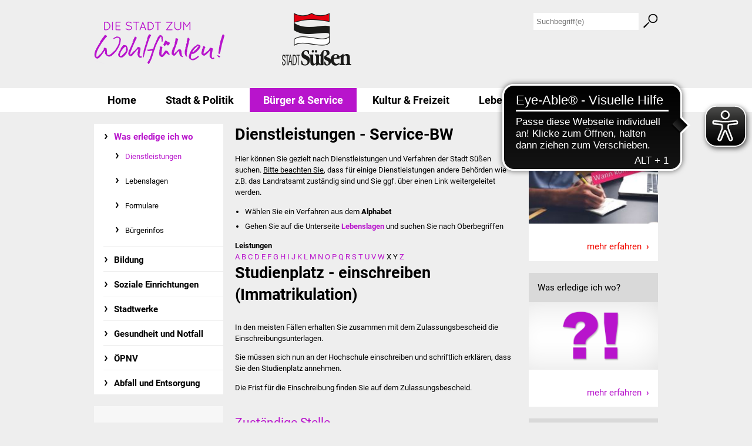

--- FILE ---
content_type: text/html;charset=UTF-8
request_url: https://www.suessen.de/-/Dienstleistungen/studienplatz---einschreiben-immatrikulation/vbid750
body_size: 13849
content:
<!DOCTYPE HTML>
<html lang="de" dir="ltr">
<head>
<meta charset="UTF-8">
<meta name="viewport" content="width=device-width, initial-scale=1.0, user-scalable=no, minimum-scale=1.0">
<meta name="generator" content="dvv-Mastertemplates 24.2.0.1-RELEASE">
<meta name="description" content="In den meisten Fällen erhalten Sie zusammen mit dem Zulassungsbescheid die Einschreibungsunterlagen.
Sie müssen sich nun an der Hochschule einschreiben und schriftlich ...">
<meta name="og:title" content="Dienstleistungen">
<meta name="og:description" content="In den meisten Fällen erhalten Sie zusammen mit dem Zulassungsbescheid die Einschreibungsunterlagen.
Sie müssen sich nun an der Hochschule einschreiben und schriftlich ...">
<meta name="og:type" content="website">
<meta name="og:locale" content="de">
<meta name="og:url" content="https://www.suessen.de/home/buerger+und+service/Dienstleistungen.html">
<meta name="robots" content="index, follow">
<meta name="google-site-verification" content="WFu3pNwfoeUMsE6tGjCRr5hyFiWEJeq7434Lg4o5VK8">
<title>Stadt Süßen: Dienstleistungen Studienplatz - einschreiben (Immatrikulation)</title>
<link rel="shortcut icon" href="/site/Suessen-Internet/resourceCached/10.2.1.1a/img/favicon.ico">
<link href="/common/js/jQuery/jquery-ui-themes/1.13.2/base/jquery-ui.min.css" rel="stylesheet" type="text/css">
<link href="/site/Suessen-Internet/resourceCached/10.2.1.1a/css/master.css" rel="stylesheet" type="text/css">
<link href="/site/Suessen-Internet/resourceCached/10.2.1.1a/css/custom.css" rel="stylesheet" type="text/css">
<link href="/site/Suessen-Internet/resourceCached/10.2.1.1a/css/eyeable.css" rel="stylesheet" type="text/css">
<!--[if lt IE 9]><script src="https://raw.github.com/aFarkas/html5shiv/master/dist/html5shiv.js"></script><![endif]-->
<script async src="https://cdn.eye-able.com/configs/www.suessen.de.js"></script>
<script async src="https://cdn.eye-able.com/public/js/eyeAble.js"></script>
<script src="https://www.suessen.de/ccm19os/os19ccm/public/index.php/app.js?apiKey=feaf0520a03a4e7f652ea06feb9ebfce413c9a475e137d81&amp;domain=880290a" referrerpolicy="origin"></script><script src="/common/js/jQuery/3.6.4/jquery.min.js"></script>
<script src="/common/js/jQuery/external/dvvWidth/dvvSizes-min.js"></script>
<script src="/common/js/jQuery/jquery-ui/1.13.2_k1/jquery-ui.min.js"></script>
<script src="/site/Suessen-Internet/resourceCached/10.2.1.1a/mergedScript_de.js"></script>
<script src="/site/Suessen-Internet/resourceCached/10.2.1.1a/js/app.js"></script>
<script src="/site/Suessen-Internet/resourceCached/10.2.1.1a/js/jquery.flexnav.js"></script>
<script src="/site/Suessen-Internet/resourceCached/10.2.1.1a/js/eyeable.js"></script>
<script defer src="/site/Suessen-Internet/resourceCached/10.2.1.1a/search-autocomplete/autocomplete.js"></script>
<script>
jQuery.noConflict();
jQuery(function(){jQuery.dvvWidth({"widths": [0, 475, 740, 960]});});
jQuery(function () {
    jQuery('.pbsearch-autocomplete').pbsearch_autocomplete({
        url: '/site/Suessen-Internet/search-autocomplete/11368322/index.html',
        delay: 300,
        maxTerms: 5,
        minLength: 3,
        rows: 20,
        avoidParallelRequests: true
    });
});
</script>
<link href="/site/Suessen-Internet/resourceCached/10.2.1.1a/service-bw/css/sbw.css" rel="stylesheet" type="text/css">
</head>
	<body id="node11368322" class="knot_11069560 verfahren-detail body_node Stadt">
		<header id="header">
			<!-- top-custom.vm start -->
<div class="ym-grid ym-noprint linearize-level-2">


	<nav id="skipnav">
		<ul class="ym-skiplinks">
			<li><a class="ym-skip" href="#navigation">Gehe zum Navigationsbereich</a></li>
			<li><a class="ym-skip" href="#content">Gehe zum Inhalt</a></li>
		</ul>
	</nav>
	<div class="zeile0">
		<a href="/site/Suessen-Internet/node/11103153/index.html" class="kontakt">Kontakt</a>
		<div id="flex-nav">
			<div class="menu-button one-page">Men&uuml;</div>
			<nav>
				<ul class="flexnav one-page">
 <li class="nav_11069469"><a href="/home/stadt+und+politik.html">Stadt &amp; Politik</a>
  <ul>
   <li class="nav_11069479"><a href="/home/stadt+und+politik/buergermeister.html">Bürgermeister</a>
    <ul>
     <li class="nav_16406237"><a href="/home/stadt+und+politik/reden.html">Reden</a></li>
    </ul></li>
   <li class="nav_11069489"><a href="/home/stadt+und+politik/gemeinderat.html">Gemeinderat</a>
    <ul>
     <li class="nav_11084032"><a href="/home/stadt+und+politik/Ausschuesse.html">Ausschüsse</a></li>
     <li class="nav_11084009"><a href="/home/stadt+und+politik/Ratsinfosystem.html">Ratsinformationssystem</a></li>
    </ul></li>
   <li class="nav_11069529"><a href="/home/stadt+und+politik/jugendbeirat.html">Jugendbeirat</a>
    <ul>
     <li class="nav_11700691"><a href="/home/stadt+und+politik/summerrockfestival.html">Summerrockfestival</a></li>
     <li class="nav_11700714"><a href="/home/stadt+und+politik/hallenbadparty.html">Hallenbadparty</a></li>
    </ul></li>
   <li class="nav_11069499"><a href="/home/stadt+und+politik/stadtverwaltung.html">Stadtverwaltung</a>
    <ul>
     <li class="nav_11084060"><a href="/home/stadt+und+politik/Ansprechpartner.html">Ansprechpartner</a></li>
     <li class="nav_11092220"><a href="/home/stadt+und+politik/Behoerdenwegweiser.html">Behördenwegweiser</a></li>
     <li class="nav_11084071"><a href="/home/stadt+und+politik/Stellen.html">Stellenangebote</a></li>
     <li class="nav_11103153"><a href="/home/stadt+und+politik/Kontakt.html">Kontakt</a></li>
    </ul></li>
   <li class="nav_11069509"><a href="/home/stadt+und+politik/veroeffentlichungen.html">Veröffentlichungen</a>
    <ul>
     <li class="nav_11376317"><a href="/home/stadt+und+politik/ortsrecht.html">Ortsrecht</a></li>
     <li class="nav_11377346"><a href="/home/stadt+und+politik/fnp+_+bebauungsplaene.html">FNP / Bebauungspläne</a></li>
     <li class="nav_18187405"><a href="/home/stadt+und+politik/wahlen.html">Wahlen</a></li>
    </ul></li>
   <li class="nav_11069519"><a href="/home/stadt+und+politik/stadtinfo.html">Stadtinfo</a>
    <ul>
     <li class="nav_17854818"><a href="/home/stadt+und+politik/jubilaeumsjahr+2021.html">Jubiläumsjahr 2021</a></li>
     <li class="nav_11084323"><a href="/home/stadt+und+politik/partnerstaedte.html">Partnerstädte</a></li>
    </ul></li>
   <li class="nav_11069539"><a href="/home/stadt+und+politik/projekte.html">Projekte</a>
    <ul>
     <li class="nav_21368978"><a href="/home/stadt+und+politik/schulentwicklung+bizet.html">Schulentwicklung Bizet</a></li>
     <li class="nav_21369024"><a href="/home/stadt+und+politik/sanierung+des+hallenbads.html">Sanierung Hallenbad</a></li>
     <li class="nav_21369243"><a href="/home/stadt+und+politik/sanierung+bizethalle.html">Sanierung Bizethalle</a></li>
     <li class="nav_22406661"><a href="/home/stadt+und+politik/ortsentwicklung.html">Ortsentwicklung</a></li>
    </ul></li>
   <li class="nav_11069550"><a href="/home/stadt+und+politik/presse.html">Presse</a></li>
  </ul></li>
 <li class="nav_11069560 currentParent"><a href="/home/buerger+und+service.html">Bürger &amp; Service</a>
  <ul>
   <li class="nav_11069580 currentParent"><a href="/home/buerger+und+service/was+erledige+ich+wo.html">Was erledige ich wo</a>
    <ul>
     <li class="nav_11368322 current"><a aria-current="page" class="active" href="/home/buerger+und+service/Dienstleistungen.html">Dienstleistungen</a></li>
     <li class="nav_11368333"><a href="/home/buerger+und+service/Lebenslagen.html">Lebenslagen</a></li>
     <li class="nav_14295778"><a href="/home/buerger+und+service/formulare.html">Formulare</a></li>
     <li class="nav_11383571"><a href="/home/buerger+und+service/Buergerinfos.html">Bürgerinfos</a></li>
    </ul></li>
   <li class="nav_11069570"><a href="/home/buerger+und+service/bildung.html">Bildung</a>
    <ul>
     <li class="nav_11368483"><a href="/home/buerger+und+service/schulen.html">Schulen</a></li>
     <li class="nav_11368493"><a href="/home/buerger+und+service/kindergaerten.html">Kindergärten</a></li>
     <li class="nav_11368503"><a href="/home/buerger+und+service/kolping-musikschule.html">Kolping-Musikschule</a></li>
     <li class="nav_11368514"><a href="/home/buerger+und+service/volkshochschule.html">Volkshochschule</a></li>
    </ul></li>
   <li class="nav_11069590"><a href="/home/buerger+und+service/soziale+einrichtungen.html">Soziale Einrichtungen</a>
    <ul>
     <li class="nav_11393734"><a href="/home/buerger+und+service/kirchen.html">Kirchen</a></li>
     <li class="nav_11393325"><a href="/home/buerger+und+service/lokale+agenda.html">Lokale Agenda</a></li>
     <li class="nav_11393746"><a href="/home/buerger+und+service/jugendhaus.html">Jugendhaus</a></li>
     <li class="nav_17057438"><a href="/home/buerger+und+service/fachteam+jugend.html">Fachteam Jugend</a></li>
     <li class="nav_20543233"><a href="/home/buerger+und+service/kinder-+und+familienzentrum.html">Kinder- und Familienzentrum</a></li>
    </ul></li>
   <li class="nav_11069610"><a href="/home/buerger+und+service/stadtwerke.html">Stadtwerke</a>
    <ul>
     <li class="nav_14424467"><a href="/home/buerger+und+service/suenergie.html">Suenergie</a></li>
    </ul></li>
   <li class="nav_11069620"><a href="/home/buerger+und+service/gesundheit+und+notfall.html">Gesundheit und Notfall</a>
    <ul>
     <li class="nav_11421766"><a href="/home/buerger+und+service/aerzte+und+apotheken.html">Ärzte und Apotheken</a></li>
     <li class="nav_17402144"><a href="/home/buerger+und+service/pflege+von+angehoerigen.html">Pflege von Angehörigen</a></li>
     <li class="nav_24286839"><a href="/home/buerger+und+service/hitzewarnung+_+uv-index.html">Hitzewarnung / UV-Index</a></li>
    </ul></li>
   <li class="nav_11069630"><a href="/home/buerger+und+service/oepnv.html">ÖPNV</a>
    <ul>
     <li class="nav_23148250"><a href="/home/buerger+und+service/buergerbus+_mobs_.html">Bürgerbus (MOBS)</a></li>
    </ul></li>
   <li class="nav_11410005"><a href="/home/buerger+und+service/Abfall_Entsorgung.html">Abfall und Entsorgung</a></li>
  </ul></li>
 <li class="nav_11069640"><a href="/home/kultur+und+freizeit.html">Kultur &amp; Freizeit</a>
  <ul>
   <li class="nav_11069670"><a href="/home/kultur+und+freizeit/veranstaltungen.html">Veranstaltungen</a>
    <ul>
     <li class="nav_11394110"><a href="/home/kultur+und+freizeit/stadtfest.html">Stadtfest</a></li>
     <li class="nav_11394133"><a href="/home/kultur+und+freizeit/ostermarkt.html">Ostermarkt</a></li>
    </ul></li>
   <li class="nav_11069660"><a href="/home/kultur+und+freizeit/einrichtungen.html">Einrichtungen</a>
    <ul>
     <li class="nav_11397010"><a href="/home/kultur+und+freizeit/hallenbad.html">Hallenbad</a></li>
     <li class="nav_11397021"><a href="/home/kultur+und+freizeit/stadtbuecherei.html">Stadtbücherei</a></li>
     <li class="nav_11397086"><a href="/home/kultur+und+freizeit/Archiv.html">Stadtarchiv</a></li>
     <li class="nav_11397036"><a href="/home/kultur+und+freizeit/Zehntscheuer.html">Zehntscheuer</a></li>
     <li class="nav_11397067"><a href="/home/kultur+und+freizeit/buergerhaus.html">Bürgerhaus</a></li>
     <li class="nav_15312281"><a href="/home/kultur+und+freizeit/kulturhalle.html">Kulturhalle</a></li>
    </ul></li>
   <li class="nav_11069650"><a href="/home/kultur+und+freizeit/vereine.html">Vereine und Parteien</a>
    <ul>
     <li class="nav_11387052"><a href="/home/kultur+und+freizeit/Selbsteintrag_Vereine.html">Selbsteintrag Vereine</a></li>
     <li class="nav_11392054"><a href="/home/kultur+und+freizeit/beirat+vereine.html">Beirat Süßener Vereine</a></li>
    </ul></li>
   <li class="nav_11069680"><a href="/home/kultur+und+freizeit/sportanlagen.html">Sportanlagen</a></li>
   <li class="nav_11069690"><a href="/home/kultur+und+freizeit/tourismus.html">Tourismus</a>
    <ul>
     <li class="nav_15045485"><a href="/home/kultur+und+freizeit/erlebnisregion+schwaebischer+albtrauf.html">Erlebnisregion Schwäbischer Albtrauf</a></li>
     <li class="nav_11421121"><a href="/home/kultur+und+freizeit/route+der+industriekultur.html">Route der Industriekultur</a></li>
    </ul></li>
  </ul></li>
 <li class="nav_11069700"><a href="/home/lebenslagen.html">Lebenslagen</a>
  <ul>
   <li class="nav_11069720"><a href="/home/lebenslagen/senioren.html">Senioren</a>
    <ul>
     <li class="nav_12187189"><a href="/home/lebenslagen/stadtseniorenrat.html">Stadtseniorenrat</a></li>
     <li class="nav_13707894"><a href="/home/lebenslagen/sommerwochen+fuer+aeltere.html">Sommerwochen für Ältere</a></li>
     <li class="nav_13510276"><a href="/home/lebenslagen/seniorenwohn-+und+pflegeheim.html">Seniorenwohn- und Pflegeheim</a></li>
    </ul></li>
   <li class="nav_11069710"><a href="/home/lebenslagen/familien.html">Familien</a>
    <ul>
     <li class="nav_14870560"><a href="/home/lebenslagen/familientreff.html">Familientreff</a></li>
    </ul></li>
   <li class="nav_11069730"><a href="/home/lebenslagen/kinder+und+jugendliche.html">Kinder und Jugendliche</a>
    <ul>
     <li class="nav_15241669"><a href="/home/lebenslagen/schuelerferienprogramm.html">Schülerferienprogramm</a></li>
    </ul></li>
   <li class="nav_11069740"><a href="/home/lebenslagen/migration+und+integration.html">Migration und Integration</a>
    <ul>
     <li class="nav_11393495"><a href="/home/lebenslagen/freundeskreis+asyl.html">Freundeskreis Asyl</a></li>
     <li class="nav_19592287"><a href="/home/lebenslagen/ukraine-hilfe.html">Ukraine-Hilfe</a></li>
    </ul></li>
   <li class="nav_15835650"><a href="/home/lebenslagen/wohnen.html">Wohnen </a>
    <ul>
     <li class="nav_14686581"><a href="/home/lebenslagen/bauen+in+suessen.html">Bauen in Süßen</a></li>
     <li class="nav_15299868"><a href="/home/lebenslagen/wohnimmobilien+_+baugrundstuecke.html">Wohnimmobilien + Baugrundstücke</a></li>
    </ul></li>
  </ul></li>
 <li class="nav_11069791"><a href="/home/wirtschaft.html">Wirtschaft</a>
  <ul>
   <li class="nav_11069851"><a href="/home/wirtschaft/haushalt+_+infos.html">Haushalt &amp; Infos</a></li>
   <li class="nav_11069811"><a href="/home/wirtschaft/wirtschaftsfoerderung.html">Wirtschaftsförderung</a>
    <ul>
     <li class="nav_11069821"><a href="/home/wirtschaft/gewerbeimmobilien.html">Gewerbeimmobilien</a></li>
     <li class="nav_18548484"><a href="/home/wirtschaft/ikg+auen.html">IKG Auen</a></li>
    </ul></li>
   <li class="nav_11069801"><a href="/home/wirtschaft/ausschreibungen.html">Ausschreibungen</a>
    <ul>
     <li class="nav_16404413"><a href="/home/wirtschaft/oeffentliche+ausschreibung.html">Öffentliche Ausschreibung</a></li>
     <li class="nav_16404438"><a href="/home/wirtschaft/europaweite+ausschreibung.html">Europaweite Ausschreibung</a></li>
     <li class="nav_16404451"><a href="/home/wirtschaft/beschraenkte+ausschreibung.html">Beschränkte Ausschreibung</a></li>
     <li class="nav_16404494"><a href="/home/wirtschaft/freihaendige+vergabe.html">Freihändige Vergabe</a></li>
    </ul></li>
   <li class="nav_11069841"><a href="/home/wirtschaft/gewerbeverzeichnis.html">Gewerbeverzeichnis</a>
    <ul>
     <li class="nav_11388032"><a href="/home/wirtschaft/Gewerbeverzeichnis+Selbsteintrag.html">Gewerbe - Selbsteintrag</a></li>
    </ul></li>
  </ul></li>
</ul>
			</nav>
		</div>
	</div>
	<div class="zeile">
		<div class="ym-wrapper">
			<div class="ym-wbox">


				<div class="ym-g33 ym-gl leer">
					&nbsp;
				</div>
				<div class="ym-g33 ym-gl logo">
					<a href="/home.html" class="logo">
						<img src="/site/Suessen-Internet/resourceCached/10.2.1.1a/img/logo.png" alt="Startseite">
					</a>
				</div>
				<div class="ym-g33 rechts ym-gr">

					<div class="oben-rechts">
						<a class="login float-right" href="/auth/index.html?secure=true&amp;url=%2F-%2FDienstleistungen%2Fstudienplatz---einschreiben-immatrikulation%2Fvbid750">
							<img src="/master/img/leer8x8.gif" alt="">
						</a>




             <div id="quicksearch" class="quicksearchdiv">
        <form action="/site/Suessen-Internet/search/11068718/index.html" class="quicksearch noprint"
          role="search" method="GET">


                <input type="hidden" name="quicksearch" value="true">
        <label for="qs_query">Suche</label>
        <span class="nowrap">
            <input name="query" id="qs_query" class="quicksearchtext pbsearch-autocomplete"
                                   placeholder="Suchbegriff(e)" type="search"
>
            <input class="quicksearchimg" type="image" src="/site/Suessen-Internet/resourceCached/10.2.1.1a/img/links/button-search.png"
                   alt="Suche starten">
        </span>
    </form>
</div>
					</div>
				</div>
			</div>
		</div>
	</div>
	<div class="zeile2">
		<div class="ym-wrapper">
			<div class="ym-wbox">
				<div class="ym-g100">
					<nav id="nav">
						<a id="navigation"></a>
						<div class="ym-hlist">
							<ul class="ym-vlist">
 <li class="nav_11068718"><a href="/home.html" lang="en">Home</a>
  <ul>
   <li class="nav_11069469"><a href="/home/stadt+und+politik.html">Stadt &amp; Politik</a>
    <ul>
     <li class="nav_11069479"><a href="/home/stadt+und+politik/buergermeister.html">Bürgermeister</a>
      <ul>
       <li class="nav_16406237"><a href="/home/stadt+und+politik/reden.html">Reden</a></li>
      </ul></li>
     <li class="nav_11069489"><a href="/home/stadt+und+politik/gemeinderat.html">Gemeinderat</a>
      <ul>
       <li class="nav_11084032"><a href="/home/stadt+und+politik/Ausschuesse.html">Ausschüsse</a></li>
       <li class="nav_11084009"><a href="/home/stadt+und+politik/Ratsinfosystem.html">Ratsinformationssystem</a></li>
      </ul></li>
     <li class="nav_11069529"><a href="/home/stadt+und+politik/jugendbeirat.html">Jugendbeirat</a>
      <ul>
       <li class="nav_11700691"><a href="/home/stadt+und+politik/summerrockfestival.html">Summerrockfestival</a></li>
       <li class="nav_11700714"><a href="/home/stadt+und+politik/hallenbadparty.html">Hallenbadparty</a></li>
      </ul></li>
     <li class="nav_11069499"><a href="/home/stadt+und+politik/stadtverwaltung.html">Stadtverwaltung</a>
      <ul>
       <li class="nav_11084060"><a href="/home/stadt+und+politik/Ansprechpartner.html">Ansprechpartner</a></li>
       <li class="nav_11092220"><a href="/home/stadt+und+politik/Behoerdenwegweiser.html">Behördenwegweiser</a></li>
       <li class="nav_11084071"><a href="/home/stadt+und+politik/Stellen.html">Stellenangebote</a></li>
       <li class="nav_11103153"><a href="/home/stadt+und+politik/Kontakt.html">Kontakt</a></li>
      </ul></li>
     <li class="nav_11069509"><a href="/home/stadt+und+politik/veroeffentlichungen.html">Veröffentlichungen</a>
      <ul>
       <li class="nav_11376317"><a href="/home/stadt+und+politik/ortsrecht.html">Ortsrecht</a></li>
       <li class="nav_11377346"><a href="/home/stadt+und+politik/fnp+_+bebauungsplaene.html">FNP / Bebauungspläne</a></li>
       <li class="nav_18187405"><a href="/home/stadt+und+politik/wahlen.html">Wahlen</a></li>
      </ul></li>
     <li class="nav_11069519"><a href="/home/stadt+und+politik/stadtinfo.html">Stadtinfo</a>
      <ul>
       <li class="nav_17854818"><a href="/home/stadt+und+politik/jubilaeumsjahr+2021.html">Jubiläumsjahr 2021</a></li>
       <li class="nav_11084323"><a href="/home/stadt+und+politik/partnerstaedte.html">Partnerstädte</a></li>
      </ul></li>
     <li class="nav_11069539"><a href="/home/stadt+und+politik/projekte.html">Projekte</a>
      <ul>
       <li class="nav_21368978"><a href="/home/stadt+und+politik/schulentwicklung+bizet.html">Schulentwicklung Bizet</a></li>
       <li class="nav_21369024"><a href="/home/stadt+und+politik/sanierung+des+hallenbads.html">Sanierung Hallenbad</a></li>
       <li class="nav_21369243"><a href="/home/stadt+und+politik/sanierung+bizethalle.html">Sanierung Bizethalle</a></li>
       <li class="nav_22406661"><a href="/home/stadt+und+politik/ortsentwicklung.html">Ortsentwicklung</a></li>
      </ul></li>
     <li class="nav_11069550"><a href="/home/stadt+und+politik/presse.html">Presse</a></li>
    </ul></li>
   <li class="nav_11069560 currentParent"><a href="/home/buerger+und+service.html">Bürger &amp; Service</a>
    <ul>
     <li class="nav_11069580 currentParent"><a href="/home/buerger+und+service/was+erledige+ich+wo.html">Was erledige ich wo</a>
      <ul>
       <li class="nav_11368322 current"><a aria-current="page" class="active" href="/home/buerger+und+service/Dienstleistungen.html">Dienstleistungen</a></li>
       <li class="nav_11368333"><a href="/home/buerger+und+service/Lebenslagen.html">Lebenslagen</a></li>
       <li class="nav_14295778"><a href="/home/buerger+und+service/formulare.html">Formulare</a></li>
       <li class="nav_11383571"><a href="/home/buerger+und+service/Buergerinfos.html">Bürgerinfos</a></li>
      </ul></li>
     <li class="nav_11069570"><a href="/home/buerger+und+service/bildung.html">Bildung</a>
      <ul>
       <li class="nav_11368483"><a href="/home/buerger+und+service/schulen.html">Schulen</a></li>
       <li class="nav_11368493"><a href="/home/buerger+und+service/kindergaerten.html">Kindergärten</a></li>
       <li class="nav_11368503"><a href="/home/buerger+und+service/kolping-musikschule.html">Kolping-Musikschule</a></li>
       <li class="nav_11368514"><a href="/home/buerger+und+service/volkshochschule.html">Volkshochschule</a></li>
      </ul></li>
     <li class="nav_11069590"><a href="/home/buerger+und+service/soziale+einrichtungen.html">Soziale Einrichtungen</a>
      <ul>
       <li class="nav_11393734"><a href="/home/buerger+und+service/kirchen.html">Kirchen</a></li>
       <li class="nav_11393325"><a href="/home/buerger+und+service/lokale+agenda.html">Lokale Agenda</a></li>
       <li class="nav_11393746"><a href="/home/buerger+und+service/jugendhaus.html">Jugendhaus</a></li>
       <li class="nav_17057438"><a href="/home/buerger+und+service/fachteam+jugend.html">Fachteam Jugend</a></li>
       <li class="nav_20543233"><a href="/home/buerger+und+service/kinder-+und+familienzentrum.html">Kinder- und Familienzentrum</a></li>
      </ul></li>
     <li class="nav_11069610"><a href="/home/buerger+und+service/stadtwerke.html">Stadtwerke</a>
      <ul>
       <li class="nav_14424467"><a href="/home/buerger+und+service/suenergie.html">Suenergie</a></li>
      </ul></li>
     <li class="nav_11069620"><a href="/home/buerger+und+service/gesundheit+und+notfall.html">Gesundheit und Notfall</a>
      <ul>
       <li class="nav_11421766"><a href="/home/buerger+und+service/aerzte+und+apotheken.html">Ärzte und Apotheken</a></li>
       <li class="nav_17402144"><a href="/home/buerger+und+service/pflege+von+angehoerigen.html">Pflege von Angehörigen</a></li>
       <li class="nav_24286839"><a href="/home/buerger+und+service/hitzewarnung+_+uv-index.html">Hitzewarnung / UV-Index</a></li>
      </ul></li>
     <li class="nav_11069630"><a href="/home/buerger+und+service/oepnv.html">ÖPNV</a>
      <ul>
       <li class="nav_23148250"><a href="/home/buerger+und+service/buergerbus+_mobs_.html">Bürgerbus (MOBS)</a></li>
      </ul></li>
     <li class="nav_11410005"><a href="/home/buerger+und+service/Abfall_Entsorgung.html">Abfall und Entsorgung</a></li>
    </ul></li>
   <li class="nav_11069640"><a href="/home/kultur+und+freizeit.html">Kultur &amp; Freizeit</a>
    <ul>
     <li class="nav_11069670"><a href="/home/kultur+und+freizeit/veranstaltungen.html">Veranstaltungen</a>
      <ul>
       <li class="nav_11394110"><a href="/home/kultur+und+freizeit/stadtfest.html">Stadtfest</a></li>
       <li class="nav_11394133"><a href="/home/kultur+und+freizeit/ostermarkt.html">Ostermarkt</a></li>
      </ul></li>
     <li class="nav_11069660"><a href="/home/kultur+und+freizeit/einrichtungen.html">Einrichtungen</a>
      <ul>
       <li class="nav_11397010"><a href="/home/kultur+und+freizeit/hallenbad.html">Hallenbad</a></li>
       <li class="nav_11397021"><a href="/home/kultur+und+freizeit/stadtbuecherei.html">Stadtbücherei</a></li>
       <li class="nav_11397086"><a href="/home/kultur+und+freizeit/Archiv.html">Stadtarchiv</a></li>
       <li class="nav_11397036"><a href="/home/kultur+und+freizeit/Zehntscheuer.html">Zehntscheuer</a></li>
       <li class="nav_11397067"><a href="/home/kultur+und+freizeit/buergerhaus.html">Bürgerhaus</a></li>
       <li class="nav_15312281"><a href="/home/kultur+und+freizeit/kulturhalle.html">Kulturhalle</a></li>
      </ul></li>
     <li class="nav_11069650"><a href="/home/kultur+und+freizeit/vereine.html">Vereine und Parteien</a>
      <ul>
       <li class="nav_11387052"><a href="/home/kultur+und+freizeit/Selbsteintrag_Vereine.html">Selbsteintrag Vereine</a></li>
       <li class="nav_11392054"><a href="/home/kultur+und+freizeit/beirat+vereine.html">Beirat Süßener Vereine</a></li>
      </ul></li>
     <li class="nav_11069680"><a href="/home/kultur+und+freizeit/sportanlagen.html">Sportanlagen</a></li>
     <li class="nav_11069690"><a href="/home/kultur+und+freizeit/tourismus.html">Tourismus</a>
      <ul>
       <li class="nav_15045485"><a href="/home/kultur+und+freizeit/erlebnisregion+schwaebischer+albtrauf.html">Erlebnisregion Schwäbischer Albtrauf</a></li>
       <li class="nav_11421121"><a href="/home/kultur+und+freizeit/route+der+industriekultur.html">Route der Industriekultur</a></li>
      </ul></li>
    </ul></li>
   <li class="nav_11069700"><a href="/home/lebenslagen.html">Lebenslagen</a>
    <ul>
     <li class="nav_11069720"><a href="/home/lebenslagen/senioren.html">Senioren</a>
      <ul>
       <li class="nav_12187189"><a href="/home/lebenslagen/stadtseniorenrat.html">Stadtseniorenrat</a></li>
       <li class="nav_13707894"><a href="/home/lebenslagen/sommerwochen+fuer+aeltere.html">Sommerwochen für Ältere</a></li>
       <li class="nav_13510276"><a href="/home/lebenslagen/seniorenwohn-+und+pflegeheim.html">Seniorenwohn- und Pflegeheim</a></li>
      </ul></li>
     <li class="nav_11069710"><a href="/home/lebenslagen/familien.html">Familien</a>
      <ul>
       <li class="nav_14870560"><a href="/home/lebenslagen/familientreff.html">Familientreff</a></li>
      </ul></li>
     <li class="nav_11069730"><a href="/home/lebenslagen/kinder+und+jugendliche.html">Kinder und Jugendliche</a>
      <ul>
       <li class="nav_15241669"><a href="/home/lebenslagen/schuelerferienprogramm.html">Schülerferienprogramm</a></li>
      </ul></li>
     <li class="nav_11069740"><a href="/home/lebenslagen/migration+und+integration.html">Migration und Integration</a>
      <ul>
       <li class="nav_11393495"><a href="/home/lebenslagen/freundeskreis+asyl.html">Freundeskreis Asyl</a></li>
       <li class="nav_19592287"><a href="/home/lebenslagen/ukraine-hilfe.html">Ukraine-Hilfe</a></li>
      </ul></li>
     <li class="nav_15835650"><a href="/home/lebenslagen/wohnen.html">Wohnen </a>
      <ul>
       <li class="nav_14686581"><a href="/home/lebenslagen/bauen+in+suessen.html">Bauen in Süßen</a></li>
       <li class="nav_15299868"><a href="/home/lebenslagen/wohnimmobilien+_+baugrundstuecke.html">Wohnimmobilien + Baugrundstücke</a></li>
      </ul></li>
    </ul></li>
   <li class="nav_11069791"><a href="/home/wirtschaft.html">Wirtschaft</a>
    <ul>
     <li class="nav_11069851"><a href="/home/wirtschaft/haushalt+_+infos.html">Haushalt &amp; Infos</a></li>
     <li class="nav_11069811"><a href="/home/wirtschaft/wirtschaftsfoerderung.html">Wirtschaftsförderung</a>
      <ul>
       <li class="nav_11069821"><a href="/home/wirtschaft/gewerbeimmobilien.html">Gewerbeimmobilien</a></li>
       <li class="nav_18548484"><a href="/home/wirtschaft/ikg+auen.html">IKG Auen</a></li>
      </ul></li>
     <li class="nav_11069801"><a href="/home/wirtschaft/ausschreibungen.html">Ausschreibungen</a>
      <ul>
       <li class="nav_16404413"><a href="/home/wirtschaft/oeffentliche+ausschreibung.html">Öffentliche Ausschreibung</a></li>
       <li class="nav_16404438"><a href="/home/wirtschaft/europaweite+ausschreibung.html">Europaweite Ausschreibung</a></li>
       <li class="nav_16404451"><a href="/home/wirtschaft/beschraenkte+ausschreibung.html">Beschränkte Ausschreibung</a></li>
       <li class="nav_16404494"><a href="/home/wirtschaft/freihaendige+vergabe.html">Freihändige Vergabe</a></li>
      </ul></li>
     <li class="nav_11069841"><a href="/home/wirtschaft/gewerbeverzeichnis.html">Gewerbeverzeichnis</a>
      <ul>
       <li class="nav_11388032"><a href="/home/wirtschaft/Gewerbeverzeichnis+Selbsteintrag.html">Gewerbe - Selbsteintrag</a></li>
      </ul></li>
    </ul></li>
  </ul></li>
</ul>
						</div>
					</nav>
				</div>
			</div>
		</div>
	</div>
</div>
<!-- top-custom.vm end -->
		</header>


		<div id="main" class="ym-clearfix" role="main">

			<div class="ym-column linearize-level-1">
				<div class="ym-col1 ym-noprint">
					<div class="ym-cbox">
<nav class="nav-outer">
<div class="ym-vlist ym-noprint">
<ul class="ym-vlist">
 <li class="currentParent"><a href="/home/buerger+und+service/was+erledige+ich+wo.html">Was erledige ich wo</a>
  <ul>
   <li class="current"><a aria-current="page" class="active" href="/home/buerger+und+service/Dienstleistungen.html">Dienstleistungen</a></li>
   <li><a href="/home/buerger+und+service/Lebenslagen.html">Lebenslagen</a></li>
   <li><a href="/home/buerger+und+service/formulare.html">Formulare</a></li>
   <li><a href="/home/buerger+und+service/Buergerinfos.html">Bürgerinfos</a></li>
  </ul></li>
 <li><a href="/home/buerger+und+service/bildung.html">Bildung</a></li>
 <li><a href="/home/buerger+und+service/soziale+einrichtungen.html">Soziale Einrichtungen</a></li>
 <li><a href="/home/buerger+und+service/stadtwerke.html">Stadtwerke</a></li>
 <li><a href="/home/buerger+und+service/gesundheit+und+notfall.html">Gesundheit und Notfall</a></li>
 <li><a href="/home/buerger+und+service/oepnv.html">ÖPNV</a></li>
 <li><a href="/home/buerger+und+service/Abfall_Entsorgung.html">Abfall und Entsorgung</a></li>
</ul>
</div>
</nav>

					</div>
					<div class="ym-navslot">
						<div class="anschrift">
							<h4>Stadt S&uuml;&szlig;en</h4>
							Heidenheimer Stra&szlig;e 30<br>
							73079 S&uuml;&szlig;en<br>
							<br>
							E-Mail <a target="_blank" class="mailLink" href="mailto:info@suessen.de">
								info@suessen.de</a><br>
							Telefon 07162/96 16-111<br>
							Telefax 07162/96 16-114<br>
							<a href="/site/Suessen-Internet/node/11103153/index.html" class="kontakt">Kontakt</a>
						</div>
						<div class="social">
							<h4>Social Media</h4>
							<a target="_blank" class="externLink" href="https://www.facebook.com/stadt.suessen">
								<img src="/site/Suessen-Internet/resourceCached/10.2.1.1a/img/facebook.png" alt="facebook">
								<span class="text">Facebook</span>
							</a>
						</div>
					</div>
				</div>
							<div class="ym-col2">
								<div class="ym-cbox">
<div class="wayhome noprint">
  Sie sind hier:: <span class="wayhome">
<span class="nav_11068718"><a href="/home.html" lang="en">Home</a></span>
 / <span class="nav_11069560"><a href="/home/buerger+und+service.html">B&uuml;rger &amp; Service</a></span>
 / <span class="nav_11069580"><a href="/home/buerger+und+service/was+erledige+ich+wo.html">Was erledige ich wo</a></span>
 / <span class="nav_11368322 current"><span aria-current="page" class="active">Dienstleistungen</span></span>
</span>
</div>
<a id="pageTop"></a>
<section id="content">
<a id="anker11368326"></a><article class="composedcontent-suessen-standardseite block_11368326" id="cc_11368326">
  <h1 class="basecontent-headline" id="anker11368327">Dienstleistungen  - Service-BW</h1>

  <p class="basecontent-line-break-text" id="anker11395723">Hier können Sie gezielt nach Dienstleistungen und Verfahren der Stadt Süßen suchen. <u>Bitte beachten Sie</u>, dass für einige Dienstleistungen andere Behörden wie z.B. das Landratsamt zuständig sind und Sie ggf. über einen Link weitergeleitet werden.</p>
  <div class="basecontent-list align-left" id="anker11395761">
    <ul><li>Wählen Sie ein Verfahren aus dem<strong> Alphabet</strong></li><li>Gehen Sie auf die Unterseite <a class="internerLink" href="/home/buerger+und+service/Lebenslagen.html" title="zu den Lebenslagen"><strong>Lebenslagen</strong></a> und suchen Sie nach Oberbegriffen</li></ul>
  </div>
</article>
    <!-- url_module = /service-bw/index.vm -->
<div class="verfahren">
                        <strong class="modul">Leistungen</strong>

                    <div aria-label="Register" class="folderRegister ym-noprint ui-widget" role="navigation">  <a class="ym-skiplinks" href="#rb1end">Alphabetisches Register überspringen</a>  <span class="ui-corner-all ui-state-default"><a class="aktiv padMe" href="/,(ankerA)/home/buerger+und+service/Dienstleistungen.html#ankerA" title="Buchstabe A">A</a></span>  <span class="ui-corner-all ui-state-default"><a class="aktiv padMe" href="/,(ankerB)/home/buerger+und+service/Dienstleistungen.html#ankerB" title="Buchstabe B">B</a></span>  <span class="ui-corner-all ui-state-default"><a class="aktiv padMe" href="/,(ankerC)/home/buerger+und+service/Dienstleistungen.html#ankerC" title="Buchstabe C">C</a></span>  <span class="ui-corner-all ui-state-default"><a class="aktiv padMe" href="/,(ankerD)/home/buerger+und+service/Dienstleistungen.html#ankerD" title="Buchstabe D">D</a></span>  <span class="ui-corner-all ui-state-default"><a class="aktiv padMe" href="/,(ankerE)/home/buerger+und+service/Dienstleistungen.html#ankerE" title="Buchstabe E">E</a></span>  <span class="ui-corner-all ui-state-default"><a class="aktiv padMe" href="/,(ankerF)/home/buerger+und+service/Dienstleistungen.html#ankerF" title="Buchstabe F">F</a></span>  <span class="ui-corner-all ui-state-default"><a class="aktiv padMe" href="/,(ankerG)/home/buerger+und+service/Dienstleistungen.html#ankerG" title="Buchstabe G">G</a></span>  <span class="ui-corner-all ui-state-default"><a class="aktiv padMe" href="/,(ankerH)/home/buerger+und+service/Dienstleistungen.html#ankerH" title="Buchstabe H">H</a></span>  <span class="ui-corner-all ui-state-default"><a class="aktiv padMe" href="/,(ankerI)/home/buerger+und+service/Dienstleistungen.html#ankerI" title="Buchstabe I">I</a></span>  <span class="ui-corner-all ui-state-default"><a class="aktiv padMe" href="/,(ankerJ)/home/buerger+und+service/Dienstleistungen.html#ankerJ" title="Buchstabe J">J</a></span>  <span class="ui-corner-all ui-state-default"><a class="aktiv padMe" href="/,(ankerK)/home/buerger+und+service/Dienstleistungen.html#ankerK" title="Buchstabe K">K</a></span>  <span class="ui-corner-all ui-state-default"><a class="aktiv padMe" href="/,(ankerL)/home/buerger+und+service/Dienstleistungen.html#ankerL" title="Buchstabe L">L</a></span>  <span class="ui-corner-all ui-state-default"><a class="aktiv padMe" href="/,(ankerM)/home/buerger+und+service/Dienstleistungen.html#ankerM" title="Buchstabe M">M</a></span>  <span class="ui-corner-all ui-state-default"><a class="aktiv padMe" href="/,(ankerN)/home/buerger+und+service/Dienstleistungen.html#ankerN" title="Buchstabe N">N</a></span>  <span class="ui-corner-all ui-state-default"><a class="aktiv padMe" href="/,(ankerO)/home/buerger+und+service/Dienstleistungen.html#ankerO" title="Buchstabe O">O</a></span>  <span class="ui-corner-all ui-state-default"><a class="aktiv padMe" href="/,(ankerP)/home/buerger+und+service/Dienstleistungen.html#ankerP" title="Buchstabe P">P</a></span>  <span class="ui-corner-all ui-state-default"><a class="aktiv padMe" href="/,(ankerQ)/home/buerger+und+service/Dienstleistungen.html#ankerQ" title="Buchstabe Q">Q</a></span>  <span class="ui-corner-all ui-state-default"><a class="aktiv padMe" href="/,(ankerR)/home/buerger+und+service/Dienstleistungen.html#ankerR" title="Buchstabe R">R</a></span>  <span class="ui-corner-all ui-state-default"><a class="aktiv padMe" href="/,(ankerS)/home/buerger+und+service/Dienstleistungen.html#ankerS" title="Buchstabe S">S</a></span>  <span class="ui-corner-all ui-state-default"><a class="aktiv padMe" href="/,(ankerT)/home/buerger+und+service/Dienstleistungen.html#ankerT" title="Buchstabe T">T</a></span>  <span class="ui-corner-all ui-state-default"><a class="aktiv padMe" href="/,(ankerU)/home/buerger+und+service/Dienstleistungen.html#ankerU" title="Buchstabe U">U</a></span>  <span class="ui-corner-all ui-state-default"><a class="aktiv padMe" href="/,(ankerV)/home/buerger+und+service/Dienstleistungen.html#ankerV" title="Buchstabe V">V</a></span>  <span class="ui-corner-all ui-state-default"><a class="aktiv padMe" href="/,(ankerW)/home/buerger+und+service/Dienstleistungen.html#ankerW" title="Buchstabe W">W</a></span>  <span class="ui-corner-all ui-state-default"><span aria-hidden="true" class="padMe ui-state-disabled">X</span></span>  <span class="ui-corner-all ui-state-default"><span aria-hidden="true" class="padMe ui-state-disabled">Y</span></span>  <span class="ui-corner-all ui-state-default"><a class="aktiv padMe" href="/,(ankerZ)/home/buerger+und+service/Dienstleistungen.html#ankerZ" title="Buchstabe Z">Z</a></span>  <a id="rb1end"></a></div>
                        <div class="leistungen leistungen-detail leistungen-detail-750"
     ><!-- id 750 | 1 --><a
        name="vb"></a>

        <h1 class="titel">Studienplatz - einschreiben (Immatrikulation)</h1>
    <nav>
        <ul class="u-anchor-links"></ul>
    </nav>
            <div class="preamble section-text"><p>In den meisten Fällen erhalten Sie zusammen mit dem Zulassungsbescheid die Einschreibungsunterlagen.</p>
<p>Sie müssen sich nun an der Hochschule einschreiben und schriftlich erklären, dass Sie den Studienplatz annehmen.</p>
<p>Die Frist für die Einschreibung finden Sie auf dem Zulassungsbescheid.</p></div>
<div class="section section-zustaendigkeit">
        <h2>Zust&auml;ndige Stelle</h2>
                            <div class="section-text"><p>die jeweilige Hochschule</p></div>
                <div class="stelle stelle-6014324">
            <a href="/-/Behoerdenwegweiser/akademie-fuer-darstellende-kunst-baden-wuerttemberg-gmbh/oe6014324">
                Akademie für Darstellende Kunst Baden-Württemberg GmbH
            </a>
                                                            </div>
            <div class="stelle stelle-6011621">
            <a href="/-/Behoerdenwegweiser/campus-bad-mergentheim-duale-hochschule-baden-wuerttemberg-dhbw/oe6011621">
                Campus Bad Mergentheim [Duale Hochschule Baden-Württemberg (DHBW)]
            </a>
                                                            </div>
            <div class="stelle stelle-6017251">
            <a href="/-/Behoerdenwegweiser/campus-friedrichshafen-duale-hochschule-baden-wuerttemberg-dhbw/oe6017251">
                Campus Friedrichshafen [Duale Hochschule Baden-Württemberg (DHBW)]
            </a>
                                                            </div>
            <div class="stelle stelle-6017253">
            <a href="/-/Behoerdenwegweiser/campus-horb-duale-hochschule-baden-wuerttemberg-dhbw/oe6017253">
                Campus Horb [Duale Hochschule Baden-Württemberg (DHBW)]
            </a>
                                                            </div>
            <div class="stelle stelle-6001887">
            <a href="/-/Behoerdenwegweiser/evangelische-hochschule-ludwigsburg/oe6001887">
                Evangelische Hochschule Ludwigsburg
            </a>
                                                            </div>
            <div class="stelle stelle-6013942">
            <a href="/-/Behoerdenwegweiser/filmakademie-baden-wuerttemberg-gmbh/oe6013942">
                Filmakademie Baden-Württemberg GmbH
            </a>
                                                            </div>
            <div class="stelle stelle-6017276">
            <a href="/-/Behoerdenwegweiser/hochschule-aalen/oe6017276">
                Hochschule Aalen
            </a>
                                                            </div>
            <div class="stelle stelle-6010292">
            <a href="/-/Behoerdenwegweiser/hochschule-albstadt-sigmaringen-campus-albstadt/oe6010292">
                Hochschule Albstadt-Sigmaringen, Campus Albstadt
            </a>
                                                            </div>
            <div class="stelle stelle-6017308">
            <a href="/-/Behoerdenwegweiser/hochschule-biberach/oe6017308">
                Hochschule Biberach
            </a>
                                                            </div>
            <div class="stelle stelle-6017355">
            <a href="/-/Behoerdenwegweiser/hochschule-der-medien-stuttgart/oe6017355">
                Hochschule der Medien Stuttgart
            </a>
                                                            </div>
            <div class="stelle stelle-6017311">
            <a href="/-/Behoerdenwegweiser/hochschule-esslingen---technik-und-sozialwesen/oe6017311">
                Hochschule Esslingen - Technik und Sozialwesen
            </a>
                                                            </div>
            <div class="stelle stelle-6017383">
            <a href="/-/Behoerdenwegweiser/hochschule-fuer-forstwirtschaft-rottenburg/oe6017383">
                Hochschule für Forstwirtschaft Rottenburg
            </a>
                                                            </div>
            <div class="stelle stelle-6017357">
            <a href="/-/Behoerdenwegweiser/hochschule-fuer-gestaltung-schwaebisch-gmuend/oe6017357">
                Hochschule für Gestaltung Schwäbisch Gmünd
            </a>
                                                            </div>
            <div class="stelle stelle-6003223">
            <a href="/-/Behoerdenwegweiser/hochschule-fuer-juedische-studien-heidelberg-stiftung-des-oeffentlichen-rechts/oe6003223">
                Hochschule für Jüdische Studien Heidelberg (Stiftung des öffentlichen Rechts)
            </a>
                                                            </div>
            <div class="stelle stelle-6016716">
            <a href="/-/Behoerdenwegweiser/hochschule-fuer-musik-karlsruhe/oe6016716">
                Hochschule für Musik Karlsruhe
            </a>
                                                            </div>
            <div class="stelle stelle-6016514">
            <a href="/-/Behoerdenwegweiser/hochschule-fuer-oeffentliche-verwaltung-kehl/oe6016514">
                Hochschule für öffentliche Verwaltung Kehl
            </a>
                                                            </div>
            <div class="stelle stelle-6016520">
            <a href="/-/Behoerdenwegweiser/hochschule-fuer-oeffentliche-verwaltung-und-finanzen-ludwigsburg/oe6016520">
                Hochschule für öffentliche Verwaltung und Finanzen Ludwigsburg
            </a>
                                                            </div>
            <div class="stelle stelle-6017284">
            <a href="/-/Behoerdenwegweiser/hochschule-fuer-rechtspflege-schwetzingen/oe6017284">
                Hochschule für Rechtspflege Schwetzingen
            </a>
                                                            </div>
            <div class="stelle stelle-6017353">
            <a href="/-/Behoerdenwegweiser/hochschule-fuer-technik-stuttgart/oe6017353">
                Hochschule für Technik Stuttgart
            </a>
                                                            </div>
            <div class="stelle stelle-6017277">
            <a href="/-/Behoerdenwegweiser/hochschule-fuer-wirtschaft-und-umwelt-nuertingen-geislingen-standort-geislingen/oe6017277">
                Hochschule für Wirtschaft und Umwelt Nürtingen-Geislingen, Standort Geislingen
            </a>
                                                            </div>
            <div class="stelle stelle-6056637">
            <a href="/-/Behoerdenwegweiser/hochschule-fuer-wirtschaft-und-umwelt-nuertingen-geislingen-standort-nuertingen/oe6056637">
                Hochschule für Wirtschaft und Umwelt Nürtingen-Geislingen, Standort Nürtingen
            </a>
                                                            </div>
            <div class="stelle stelle-6017462">
            <a href="/-/Behoerdenwegweiser/hochschule-furtwangen-erechnung-hochschule-furtwangen/oe6017462">
                Hochschule Furtwangen eRechnung [Hochschule Furtwangen]
            </a>
                                                            </div>
            <div class="stelle stelle-6017438">
            <a href="/-/Behoerdenwegweiser/hochschule-heilbronn-campus-kuenzelsau---reinhold-wuerth-hochschule/oe6017438">
                Hochschule Heilbronn, Campus Künzelsau - Reinhold-Würth-Hochschule
            </a>
                                                            </div>
            <div class="stelle stelle-6017435">
            <a href="/-/Behoerdenwegweiser/hochschule-karlsruhe---technik-und-wirtschaft/oe6017435">
                Hochschule Karlsruhe - Technik und Wirtschaft
            </a>
                                                            </div>
            <div class="stelle stelle-6017433">
            <a href="/-/Behoerdenwegweiser/hochschule-konstanz---hochschule-fuer-technik-wirtschaft-und-gestaltung/oe6017433">
                Hochschule Konstanz - Hochschule für Technik, Wirtschaft und Gestaltung
            </a>
                                                            </div>
            <div class="stelle stelle-6017386">
            <a href="/-/Behoerdenwegweiser/hochschule-offenburg/oe6017386">
                Hochschule Offenburg
            </a>
                                                            </div>
            <div class="stelle stelle-6014109">
            <a href="/-/Behoerdenwegweiser/hochschule-pforzheim/oe6014109">
                Hochschule Pforzheim
            </a>
                                                            </div>
            <div class="stelle stelle-6017385">
            <a href="/-/Behoerdenwegweiser/hochschule-ravensburg-weingarten/oe6017385">
                Hochschule Ravensburg-Weingarten
            </a>
                                                            </div>
            <div class="stelle stelle-6017384">
            <a href="/-/Behoerdenwegweiser/hochschule-reutlingen/oe6017384">
                Hochschule Reutlingen
            </a>
                                                            </div>
            <div class="stelle stelle-6017487">
            <a href="/-/Behoerdenwegweiser/paedagogische-hochschule-freiburg/oe6017487">
                Pädagogische Hochschule Freiburg
            </a>
                                                            </div>
            <div class="stelle stelle-6017489">
            <a href="/-/Behoerdenwegweiser/paedagogische-hochschule-heidelberg/oe6017489">
                Pädagogische Hochschule Heidelberg
            </a>
                                                            </div>
            <div class="stelle stelle-6017488">
            <a href="/-/Behoerdenwegweiser/paedagogische-hochschule-karlsruhe/oe6017488">
                Pädagogische Hochschule Karlsruhe
            </a>
                                                            </div>
            <div class="stelle stelle-6017467">
            <a href="/-/Behoerdenwegweiser/paedagogische-hochschule-ludwigsburg/oe6017467">
                Pädagogische Hochschule Ludwigsburg
            </a>
                                                            </div>
            <div class="stelle stelle-6001717">
            <a href="/-/Behoerdenwegweiser/paedagogische-hochschule-schwaebisch-gmuend/oe6001717">
                Pädagogische Hochschule Schwäbisch Gmünd
            </a>
                                                            </div>
            <div class="stelle stelle-6001889">
            <a href="/-/Behoerdenwegweiser/paedagogische-hochschule-weingarten/oe6001889">
                Pädagogische Hochschule Weingarten
            </a>
                                                            </div>
            <div class="stelle stelle-6017181">
            <a href="/-/Behoerdenwegweiser/popakademie-baden-wuerttemberg-gmbh/oe6017181">
                Popakademie Baden-Württemberg GmbH
            </a>
                                                            </div>
            <div class="stelle stelle-6016709">
            <a href="/-/Behoerdenwegweiser/staatliche-akademie-der-bildenden-kuenste-karlsruhe/oe6016709">
                Staatliche Akademie der bildenden Künste Karlsruhe
            </a>
                                                            </div>
            <div class="stelle stelle-6016710">
            <a href="/-/Behoerdenwegweiser/staatliche-akademie-der-bildenden-kuenste-stuttgart/oe6016710">
                Staatliche Akademie der bildenden Künste Stuttgart
            </a>
                                                            </div>
            <div class="stelle stelle-6016705">
            <a href="/-/Behoerdenwegweiser/staatliche-hochschule-fuer-gestaltung-karlsruhe/oe6016705">
                Staatliche Hochschule für Gestaltung Karlsruhe
            </a>
                                                            </div>
            <div class="stelle stelle-6016715">
            <a href="/-/Behoerdenwegweiser/staatliche-hochschule-fuer-musik-freiburg/oe6016715">
                Staatliche Hochschule für Musik Freiburg
            </a>
                                                            </div>
            <div class="stelle stelle-6017512">
            <a href="/-/Behoerdenwegweiser/staatliche-hochschule-fuer-musik-trossingen/oe6017512">
                Staatliche Hochschule für Musik Trossingen
            </a>
                                                            </div>
            <div class="stelle stelle-6017511">
            <a href="/-/Behoerdenwegweiser/staatliche-hochschule-fuer-musik-und-darstellende-kunst-mannheim/oe6017511">
                Staatliche Hochschule für Musik und Darstellende Kunst Mannheim
            </a>
                                                            </div>
            <div class="stelle stelle-6017490">
            <a href="/-/Behoerdenwegweiser/staatliche-hochschule-fuer-musik-und-darstellende-kunst-stuttgart/oe6017490">
                Staatliche Hochschule für Musik und Darstellende Kunst Stuttgart
            </a>
                                                            </div>
            <div class="stelle stelle-6017190">
            <a href="/-/Behoerdenwegweiser/studienakademie-heidenheim-duale-hochschule-baden-wuerttemberg-dhbw/oe6017190">
                Studienakademie Heidenheim [Duale Hochschule Baden-Württemberg (DHBW)]
            </a>
                                                            </div>
            <div class="stelle stelle-6017218">
            <a href="/-/Behoerdenwegweiser/studienakademie-karlsruhe-duale-hochschule-baden-wuerttemberg-dhbw/oe6017218">
                Studienakademie Karlsruhe [Duale Hochschule Baden-Württemberg (DHBW)]
            </a>
                                                            </div>
            <div class="stelle stelle-6017221">
            <a href="/-/Behoerdenwegweiser/studienakademie-loerrach-duale-hochschule-baden-wuerttemberg-dhbw/oe6017221">
                Studienakademie Lörrach [Duale Hochschule Baden-Württemberg (DHBW)]
            </a>
                                                            </div>
            <div class="stelle stelle-6017222">
            <a href="/-/Behoerdenwegweiser/studienakademie-mannheim-duale-hochschule-baden-wuerttemberg-dhbw/oe6017222">
                Studienakademie Mannheim [Duale Hochschule Baden-Württemberg (DHBW)]
            </a>
                                                            </div>
            <div class="stelle stelle-6017273">
            <a href="/-/Behoerdenwegweiser/studienakademie-villingen-schwenningen-duale-hochschule-baden-wuerttemberg-dhbw/oe6017273">
                Studienakademie Villingen-Schwenningen [Duale Hochschule Baden-Württemberg (DHBW)]
            </a>
                                                            </div>
            <div class="stelle stelle-6054733">
            <a href="/-/Behoerdenwegweiser/technische-hochschule-mannheim---zahlstelle---lok-meldungen-technische-hochschule-mannheim/oe6054733">
                Technische Hochschule Mannheim - Zahlstelle - LOK Meldungen [Technische Hochschule Mannheim]
            </a>
                                                            </div>
            <div class="stelle stelle-6017351">
            <a href="/-/Behoerdenwegweiser/technische-hochschule-ulm/oe6017351">
                Technische Hochschule Ulm
            </a>
                                                            </div>
            <div class="stelle stelle-6009830">
            <a href="/-/Behoerdenwegweiser/universitaet-freiburg/oe6009830">
                Universität Freiburg
            </a>
                                                            </div>
            <div class="stelle stelle-6017161">
            <a href="/-/Behoerdenwegweiser/universitaet-heidelberg/oe6017161">
                Universität Heidelberg
            </a>
                                                            </div>
            <div class="stelle stelle-6017162">
            <a href="/-/Behoerdenwegweiser/universitaet-hohenheim/oe6017162">
                Universität Hohenheim
            </a>
                                                            </div>
            <div class="stelle stelle-6016751">
            <a href="/-/Behoerdenwegweiser/universitaet-konstanz/oe6016751">
                Universität Konstanz
            </a>
                                                            </div>
            <div class="stelle stelle-6017169">
            <a href="/-/Behoerdenwegweiser/universitaet-mannheim/oe6017169">
                Universität Mannheim
            </a>
                                                            </div>
            <div class="stelle stelle-6017186">
            <a href="/-/Behoerdenwegweiser/universitaet-stuttgart/oe6017186">
                Universität Stuttgart
            </a>
                                                            </div>
            <div class="stelle stelle-6017188">
            <a href="/-/Behoerdenwegweiser/universitaet-tuebingen/oe6017188">
                Universität Tübingen
            </a>
                                                            </div>
            <div class="stelle stelle-6017189">
            <a href="/-/Behoerdenwegweiser/universitaet-ulm/oe6017189">
                Universität Ulm
            </a>
                                                            </div>
            <div class="stelle stelle-6017461">
            <a href="/-/Behoerdenwegweiser/zahlstelle-hochschule-furtwangen/oe6017461">
                Zahlstelle [Hochschule Furtwangen]
            </a>
                                                            </div>
    </div>
    <div class="details">
        <h2>Leistungsdetails</h2>

        <div class="details-inner" data-heading-level="h3">

                        <div class="section section-voraussetungen"><h3>Voraussetzungen</h3><div class="section-text"><p>Sie haben den Zulassungsbescheid für einen Studienplatz erhalten.</p></div></div>
            <div class="section section-verfahrensablauf"><h3>Verfahrensablauf</h3><div class="section-text"><p>Das Verfahren findet entweder persönlich oder online statt. Wenn Sie sich persönlich vor Ort einschreiben müssen, können Sie sich auch&nbsp;von einer bevollmächtigten Person vertreten lassen. An vielen Hochschulen ist allerdings auch eine Online-Einschreibung vorgesehen.</p>
<p>Nach der Einschreibung sind Sie als Student oder Studentin&nbsp;der jeweiligen Hochschule eingetragen. Zur Bestätigung erhalten Sie einen Studentenausweis oder eine Chipkarte und Immatrikulationsbescheinigungen für das laufende Semester.</p>
<p><span class="sbw-langtext">Sie können nun Ihre Fächer belegen, sofern die Hochschule nichts anderes vorschreibt.</span></p>
<p><span class="sbw-langtext"><strong>Hinweis:</strong></span><span class="sbw-langtext"> Zu jedem neuen Semester müssen Sie sich erneut </span><span class="sbw-langtext">online </span><span class="sbw-langtext">zurückmelden. </span></p></div></div>
            <div class="section section-fristen"><h3>Fristen</h3><div class="section-text"><p>Die Einschreibefristen entnehmen Sie dem Zulassungsbescheid.</p></div></div>
            <div class="section section-unterlagen"><h3>Erforderliche Unterlagen</h3><div class="section-text"><p>Erkundigen Sie sich rechtzeitig bei Ihrer Hochschule, welche Unterlagen Sie zur Einschreibung mitbringen müssen. Für die erstmalige Einschreibung benötigen Sie in den meisten Fällen:</p>
<ul>
 <li>Zulassungsbescheid</li>
 <li>ausgefüllte Erklärung, dass Sie den Studienplatz annehmen</li>
 <li>Original oder <a href="/-/Dienstleistungen/vbid468/mid1" rel="noopener noreferrer">beglaubigte Kopie</a> der Hochschulzugangsberechtigung</li>
 <li>gültiger Personalausweis oder Reisepass</li>
 <li>Nachweis über die Teilnahme an einem Studienorientierungsverfahren (z. B. Orientierungstest im <a href="http://www.was-studiere-ich.de/" rel="noopener noreferrer" target="_blank">Portal "was-studiere-ich.de"</a>)</li>
 <li>wenn Sie sich in einem Dienst-, Arbeits- oder Ausbildungsverhältnis befinden: Nachweis der Studierfähigkeit (z.B. Dienstzeitbescheinigung, Auflösungsvertrag)</li>
 <li>für ein Studium an der Dualen Hochschule: Ausbildungsvertrag mit einer von der jeweiligen Studienakademie zugelassenen Ausbildungsstätte</li>
 <li>falls Sie bereits an einer anderen Hochschule eingeschrieben waren: Studienbuch mit Exmatrikulationsvermerk</li>
 <li>Nachweis der <a href="/-/Lebenslagen/leb5000778/mid1" rel="noopener noreferrer">studentischen Krankenversicherung und Pflegeversicherung</a></li>
 <li>Quittungen über die Einzahlung folgender Beiträge (falls Sie diese nicht vor Ort bezahlen können):
  <ul>
   <li>Verwaltungskostenbeitrag</li>
   <li>Studiengebühren, wenn es sich um einen gebührenpflichtigen Studiengang handelt (z.B. Weiterbildungsmaster)</li>
   <li>Studentenwerksbeitrag<br>
     Nähere Informationen zum Studentenwerksbeitrag erhalten Sie unter "<a href="/-/Lebenslagen/leb5001218/mid1" rel="noopener noreferrer">Studienfinanzierung</a>".</li>
  </ul></li>
 <li>zwei Passbilder im Format 45 x 35 mm</li>
 <li>bei Vertretung:
  <ul>
   <li>schriftliche Vollmacht</li>
   <li>Lichtbildausweis der bevollmächtigten Person</li>
  </ul></li>
 <li>bei ausländischer Staatsangehörigkeit (ausgenommen Bildungsinländerinnen und -inländer): zusätzlich
  <ul>
   <li>Nachweis deutscher Sprachkenntnisse</li>
   <li>Aufenthaltsgenehmigung (<a href="/-/Dienstleistungen/vbid704/mid1" rel="noopener noreferrer">Visum</a>, <a href="/-/Dienstleistungen/vbid580/mid1" rel="noopener noreferrer">Aufenthaltsbewilligung</a> Aufenthaltserlaubnis-EU für Studierende)</li>
  </ul></li>
</ul></div></div>
            <div class="section section-kosten"><h3>Kosten</h3><div class="section-text"><p>Sozialbeitrag oder Semesterbeitrag und Verwaltungskostenbeitrag: unterschiedlich von Hochschule zu Hochschule, insgesamt zwischen EUR 120,00 und EUR 180,00</p></div></div>
            <div class="section section-bearbeitungsdauer"><h3>Bearbeitungsdauer</h3><div class="section-text"><p>keine</p></div></div>
            <div class="section section-sonstiges"><h3>Hinweise</h3><div class="section-text"><p>Keine</p></div></div>
        </div>
    </div>
    <div class="section section-rechtsgrundlage"><h3>Rechtsgrundlage</h3><div class="section-text"><ul>
 <li><a href="http://www.landesrecht-bw.de/jportal/?quelle=jlink&amp;query=HSchulG+BW+%C2%A7+60&amp;psml=bsbawueprod.psml&amp;max=true" rel="noopener noreferrer" target="_blank">§ 60 Landeshochschulgesetz (LHG) (Zulassung, Immatrikulation)</a></li>
 <li><a href="http://www.landesrecht-bw.de/jportal/?quelle=jlink&amp;query=HSchulG+BW+%C2%A7+63&amp;psml=bsbawueprod.psml&amp;max=true" rel="noopener noreferrer" target="_blank">§ 63 Landeshochschulgesetz (LHG) (Ausführungsbestimmungen)</a></li>
</ul></div></div>
    <div class="section section-freigabevermerk"><h3>Freigabevermerk</h3><div class="section-text"><p>09.05.2022 Wissenschaftsministerium Baden-Württemberg</p></div></div>
</div>
    </div>
<script>
   'use strict';function leistungenSearch(){let a=document.getElementsByClassName("leistungen");search(a,"leistungSearch")}function stichworteSearch(){let a=document.getElementsByClassName("stichworte");search(a,"stichwortSearch")}function formularSearch(){let a=document.getElementsByClassName("formulare");search(a,"formSearch")}function aemterListSearch(){let a=document.getElementsByClassName("lpUL");search(a,"aemterSearch")}
function searchReset(a,c){a.value="";"stichwortSearch"===c?stichworteSearch():"leistungSearch"===c?leistungenSearch():"formSearch"===c?formularSearch():"aemterSearch"===c&&(aemterListSearch(),location.reload())}
function search(a,c){let e=document.getElementById(c),g=e.value.toUpperCase();var d=!1;let k=document.getElementsByClassName("folderRegister").item(0);e.addEventListener("search",function(b){searchReset(e,c)});e.addEventListener("keypress",function(b){13===(b.which||b.key)&&b.preventDefault()});if("aemterSearch"===c)searchAemterList(a,g,d);else{let b=1;"leistungSearch"===c&&(b=0);for(b;b<a.length;b++){d=a[b].getElementsByTagName("li");let f=!1,h=!0;for(let l=0;l<d.length;l++){let m=d[l],n=m.getElementsByTagName("a")[0];
-1<(n.textContent||n.innerText).toUpperCase().indexOf(g)?h=m.hidden=!1:f=m.hidden=!0}a[b].parentElement.hidden=f&&h;d=a[b].parentElement.hidden}k.hidden=0<g.length&&d}}
function searchAemterList(a,c,e){const g=document.querySelector("nav:has(.pagination)");0>=c.length&&location.reload();for(let d=0;d<a.length;d++){const k=a[d].getElementsByTagName("li");for(let b=0;b<k.length;b++){let f=k[b],h=f.getElementsByTagName("a")[0];-1<(h.textContent||h.innerText).toUpperCase().indexOf(c)?(f.hidden=!1,e=!0):f.hidden=!0}}g.hidden=0<c.length&&e;jQuery("h2").each(function(){let d=jQuery(this);d.nextUntil("h2").filter("ul.lpUL li");jQuery(d).hide();jQuery(".lpAnker").hide()})}
;
</script>
</section>
<footer id="contentFooter" class="noprint">
<div class="footer">
</div>
</footer>

					</div>
				</div>
				<div class="ym-col3">
					<div class="ym-cbox">
<section id="service">
<a id="anker11091316"></a><div class="composedcontent-suessen-standardseite block_11091316" id="cc_11091316"><a id="anker11091317"></a>
  <div class="composedcontent-suessen-zeile subcolumns linearize-level-2" id="row_11091317">
    <div id="id11091318" class="ym-g100">
      <div class="subcl"><a id="anker11091318"></a>
        <div class="composedcontent-suessen-spalte subrows" id="col_11091318">
          <div id="id11091319">
            <div><a id="anker11091319"></a>
              <div class="composedcontent-suessen-box boxborder block_11091319" id="cc_11091319">
                <div id="boxid11091320" class="boxChild">
                  <h2 class="basecontent-sub-heading" id="anker11091320">Stellenausschreibung</h2>
                </div>
                <div id="boxid14250632" class="boxChild"><figure class="basecontent-image image" id="anker14250632"><div class='image-inner' id='img_14250632'><img alt="" src="/site/Suessen-Internet/get/params_E-2121340460/14250632/Stellenausschreibung_wann%20Sie_2.jpg"></div></figure></div>
                <div id="boxid11091322" class="boxChild">
                  <p class="basecontent-line-break-text rot" id="anker11091322"><a class="internerLink" href="/,(anker11374118)/home/stadt+und+politik/Stellen.html#anker11374118" rel="nofollow" title="Link zu Stellenausschreibungen">mehr erfahren</a></p>

                </div>
              </div>
            </div>
          </div>
          <div id="id11091323">
            <div><a id="anker11091323"></a>
              <div class="composedcontent-suessen-box boxborder block_11091323" id="cc_11091323">
                <div id="boxid11091324" class="boxChild">
                  <h2 class="basecontent-sub-heading" id="anker11091324">Was erledige ich wo?</h2>
                </div>
                <div id="boxid14107327" class="boxChild"><figure class="basecontent-image image" id="anker14107327"><div class='image-inner' id='img_14107327'><img alt="" src="/site/Suessen-Internet/get/params_E-1886626080/14107327/Was-Wo.png"></div></figure></div>
                <div id="boxid11091326" class="boxChild">
                  <p class="basecontent-line-break-text lila" id="anker11091326"><a class="internerLink" href="/home/buerger+und+service/was+erledige+ich+wo.html">mehr erfahren</a></p>

                </div>
              </div>
            </div>
          </div>
          <div id="id11091327">
            <div><a id="anker11091327"></a>
              <div class="composedcontent-suessen-box boxborder block_11091327" id="cc_11091327">
                <div id="boxid11091328" class="boxChild">
                  <h2 class="basecontent-sub-heading" id="anker11091328">Kalender</h2>
                </div>
                <div id="boxid11091329" class="boxChild"></div>
              </div>
            </div>
          </div>
        </div>
      </div>
    </div>
  </div>
</div>
</section>

					</div>
				</div>
						</div>
		</div>
		<footer role="contentinfo" id="footer">
			<!-- bottom-custom.vm start -->
<div class="ym-grid ym-noprint subcolumns linearize-level-3">
	<div class="zeile1">
		<div class="ym-box">
			<div class="ym-gl ym-g50">
				<span class="druck">

				</span>
				<span class="weiter">

				</span>
			</div>
			<div class="ym-gr ym-g50">
				<div id="hoch1">nach oben</div>
			</div>
		</div>
	</div>
 	<div class="bottomnav">
		<div class="ym-wrapper">
			<div class="ym-wbox">
				<ul class="sList sitemap">
 <li><a href="/home/stadt+und+politik.html">Stadt &amp; Politik</a>
  <ul>
   <li><a href="/home/stadt+und+politik/buergermeister.html">Bürgermeister</a></li>
   <li><a href="/home/stadt+und+politik/gemeinderat.html">Gemeinderat</a></li>
   <li><a href="/home/stadt+und+politik/jugendbeirat.html">Jugendbeirat</a></li>
   <li><a href="/home/stadt+und+politik/stadtverwaltung.html">Stadtverwaltung</a></li>
   <li><a href="/home/stadt+und+politik/veroeffentlichungen.html">Veröffentlichungen</a></li>
   <li><a href="/home/stadt+und+politik/stadtinfo.html">Stadtinfo</a></li>
   <li><a href="/home/stadt+und+politik/projekte.html">Projekte</a></li>
   <li><a href="/home/stadt+und+politik/presse.html">Presse</a></li>
  </ul></li>
 <li class="currentParent"><a href="/home/buerger+und+service.html">Bürger &amp; Service</a>
  <ul>
   <li class="currentParent"><a href="/home/buerger+und+service/was+erledige+ich+wo.html">Was erledige ich wo</a></li>
   <li><a href="/home/buerger+und+service/bildung.html">Bildung</a></li>
   <li><a href="/home/buerger+und+service/soziale+einrichtungen.html">Soziale Einrichtungen</a></li>
   <li><a href="/home/buerger+und+service/stadtwerke.html">Stadtwerke</a></li>
   <li><a href="/home/buerger+und+service/gesundheit+und+notfall.html">Gesundheit und Notfall</a></li>
   <li><a href="/home/buerger+und+service/oepnv.html">ÖPNV</a></li>
   <li><a href="/home/buerger+und+service/Abfall_Entsorgung.html">Abfall und Entsorgung</a></li>
  </ul></li>
 <li><a href="/home/kultur+und+freizeit.html">Kultur &amp; Freizeit</a>
  <ul>
   <li><a href="/home/kultur+und+freizeit/veranstaltungen.html">Veranstaltungen</a></li>
   <li><a href="/home/kultur+und+freizeit/einrichtungen.html">Einrichtungen</a></li>
   <li><a href="/home/kultur+und+freizeit/vereine.html">Vereine und Parteien</a></li>
   <li><a href="/home/kultur+und+freizeit/sportanlagen.html">Sportanlagen</a></li>
   <li><a href="/home/kultur+und+freizeit/tourismus.html">Tourismus</a></li>
  </ul></li>
 <li><a href="/home/lebenslagen.html">Lebenslagen</a>
  <ul>
   <li><a href="/home/lebenslagen/senioren.html">Senioren</a></li>
   <li><a href="/home/lebenslagen/familien.html">Familien</a></li>
   <li><a href="/home/lebenslagen/kinder+und+jugendliche.html">Kinder und Jugendliche</a></li>
   <li><a href="/home/lebenslagen/migration+und+integration.html">Migration und Integration</a></li>
   <li><a href="/home/lebenslagen/wohnen.html">Wohnen </a></li>
  </ul></li>
 <li><a href="/home/wirtschaft.html">Wirtschaft</a>
  <ul>
   <li><a href="/home/wirtschaft/haushalt+_+infos.html">Haushalt &amp; Infos</a></li>
   <li><a href="/home/wirtschaft/wirtschaftsfoerderung.html">Wirtschaftsförderung</a></li>
   <li><a href="/home/wirtschaft/ausschreibungen.html">Ausschreibungen</a></li>
   <li><a href="/home/wirtschaft/gewerbeverzeichnis.html">Gewerbeverzeichnis</a></li>
  </ul></li>
</ul>
			</div>
			<div class="bottomWappen">
				<a target="_blank" class="externLink social" href="https://twitter.com/stadt_suessen">
					<img src="/site/Suessen-Internet/resourceCached/10.2.1.1a/img/twitter.png" alt="twitter">
					<span class="text">Twitter</span>
				</a>
				<a target="_blank" class="externLink social" href="https://www.facebook.com/stadt.suessen">
					<img src="/site/Suessen-Internet/resourceCached/10.2.1.1a/img/facebook.png" alt="facebook">
					<span class="text">Facebook</span>
				</a>
				<a href="/home.html" class="externLink suessen">
						<img src="/site/Suessen-Internet/resourceCached/10.2.1.1a/img/logo_klein.png" alt="Startseite">
					</a>
				<a target="_blank" class="externLink wappen" href="http://www.torokbalint.hu">
					<img src="/site/Suessen-Internet/resourceCached/10.2.1.1a/img/wappen.png" alt="Wappen Stadt T&ouml;r&ouml;kb&aacute;lint">
				</a>
			</div>
		</div>
		<br class="clearDvv">
	</div>
	<div class="zeile2">
		<div class="ym-box">
			<div class="ym-gl ym-g30">
				<span class="druck">
					Copyright 2020, Stadt S&uuml;&szlig;en
				</span>
			</div>
			<div class="ym-gr ym-g70">
				<a href="#" onclick="CCM.openWidget();return false;" title="Datenschutz-Einstellungen öffnen"> Datenschutz-Einstellungen </a>
				<span>|</span>
				<a href="/site/Suessen-Internet/node/17403719/index.html" class="Barrierefreiheit"> Barrierefreiheit / Leichte Sprache / Gebärdensprache </a>
				<span>|</span>
				<a href="/site/Suessen-Internet/node/11069550/index.html" class="Presse"> Presse </a>
				<span>|</span>
				<a href="/site/Suessen-Internet/node/11103153/index.html" class="Kontakt"> Kontakt </a>
				<span>|</span>
				<a href="/site/Suessen-Internet/node/11103186/index.html" class="Impressum"> Impressum/Datenschutz </a>
				<span>|</span>
				<a href="https://www.suessen.de/site/Suessen-Internet/sitemap/11069469/,Lde/index.html" class="Sitemap"> Sitemap </a>

			</div>
		</div>
	</div>
</div>
<!-- bottom-custom.vm end -->
<!-- EyeAble start-->
<div id="eyeAble_onSiteButtons" style="display:none" class="eyeAbleContrastSkip">
    <svg role="button" aria-labelledby="srTxtId" aria-pressed="false" tabindex="0" class="eyeAbleButton" id="eA_screenreader" xmlns="http://www.w3.org/2000/svg" x="0px"
         y="0px"
         viewBox="0 0 75 75" xml:space="preserve">
        <title id="srTxtId">Vorlesefunktion</title>
        <circle class="stEyeAble0" cx="37.5" cy="37.5" r="35.6"/>
        <path class="stEyeAble1" d="M36.5,26.1c0.6,0.2,1,0.9,1,1.4v20c0,0.7-0.4,1.2-1,1.4c-0.2,0.1-0.5,0.2-0.8,0.2c-0.4,0-0.8-0.2-1-0.4L28,43.3
	h-5.5c-0.8,0.1-1.5-0.5-1.6-1.2c0-0.1,0-0.3,0-0.4v-8.3c-0.1-0.8,0.5-1.5,1.2-1.6h0.4H28l6.7-5.5C35.3,25.8,36,25.8,36.5,26.1z
	 M49.4,25.6c3.1,3.1,4.8,7.5,4.8,12c0.1,4.5-1.6,8.7-4.8,12c-0.3,0.3-0.6,0.4-1,0.4c-0.3,0-0.7-0.2-0.9-0.4
	c-0.7-0.7-0.7-1.2-0.1-1.8c2.8-2.7,4.3-6.4,4.2-10.2c0.1-3.8-1.4-7.5-4.2-10.2c-0.6-0.6-0.5-1.1,0.1-1.8c0.4-0.5,1-0.6,1.5-0.3
	C49.2,25.3,49.3,25.4,49.4,25.6z M44.1,29.8c2,2.1,3.1,4.8,3.1,7.7s-1.1,5.6-3.1,7.7c-0.3,0.2-0.6,0.4-1,0.3c-0.3,0-0.6-0.1-0.9-0.3
	c-0.5-0.4-0.6-1.1-0.2-1.6c0-0.1,0.1-0.1,0.2-0.2c1.6-1.5,2.5-3.7,2.4-5.9c0.1-2.2-0.9-4.4-2.4-5.9c-0.5-0.4-0.6-1.1-0.2-1.6
	c0-0.1,0.1-0.1,0.2-0.2c0.4-0.5,1.1-0.6,1.6-0.2C44,29.7,44,29.8,44.1,29.8z"/>
    </svg>

    <svg role="button" aria-labelledby="ctTxtId" aria-pressed="false" tabindex="0" class="eyeAbleButton" id="eA_contrast" xmlns="http://www.w3.org/2000/svg" x="0px"
         y="0px"
         viewBox="0 0 75 75" xml:space="preserve">
        <title id="ctTxtId">Kontrastmodus</title>
        <circle class="stEyeAble0" cx="37.5" cy="37.5" r="35.9"/>
        <path class="stEyeAble1" d="M37.5,19.8c-9.8,0-17.7,7.9-17.7,17.7s7.9,17.7,17.7,17.7s17.7-7.9,17.7-17.7S47.3,19.8,37.5,19.8z M38,53.3
	V21.7C46.5,22,53.3,29,53.3,37.5S46.5,53,38,53.3z"/>
    </svg>

    <svg role="button" aria-labelledby="ftTxtId" aria-pressed="false" tabindex="0" class="eyeAbleButton" id="eA_fontsize" xmlns="http://www.w3.org/2000/svg" x="0px"
         y="0px"
         viewBox="0 0 75 75" xml:space="preserve">
        <title id="ftTxtId">Schrift vergrößern</title>
        <circle class="stEyeAble0" cx="37.5" cy="37.5" r="35.8"/>
        <path class="stEyeAble1" d="M30.2,40.8h-5.3L23.8,44h-3.1l5.1-14.7h3.6L34.5,44h-3.2L30.2,40.8z M27.6,32.6l-1.9,5.8h3.7L27.6,32.6z
	 M48.6,43.1h-8.5l-1.8,5.4h-3.7l7.6-22.1h4.3l7.6,22.1h-3.9L48.6,43.1z M44.4,30.3l-3.2,9.8h6.6L44.4,30.3z"/>
    </svg>
</div>
<!-- EyeAble end-->		</footer>
<script src="/site/Suessen-Internet/resourceCached/10.2.1.1a/servicebw-leistungen/leistungen.min.js"></script>
<script src="/site/Suessen-Internet/resourceCached/10.2.1.1a/service-bw/js/add-ext-link.min.js"></script>
<script src="/site/Suessen-Internet/data/11368322/tracking/tracking.js"></script>
<script async defer src="https://statistik.kdrs.de/piwik.js"></script>
<noscript><img alt="" src="https://statistik.kdrs.de/piwik.xn--php?idsite=222&amp;action_name=Brger%20%26%20Service%20-lyf/%20Was%20erledige%20ich%20wo%20/%20Dienstleistungen%2011368322"></noscript>

	</body>
</html>
<!--
  copyright Komm.ONE
  node       11068718/11069560/11069580/11368322 Dienstleistungen
  locale     de Deutsch
  server     aipcms7_m1rrzscms22p-n1
  duration   224 ms
-->


--- FILE ---
content_type: text/css;charset=UTF-8
request_url: https://www.suessen.de/site/Suessen-Internet/resourceCached/10.2.1.1a/css/custom.css
body_size: 12959
content:
@import url(formular-plugin.css);@font-face{font-family:Roboto;font-style:normal;font-weight:400;src:url(../fonts/Roboto-Regular.ttf);src:local(''),url(../fonts/Roboto-Regular.ttf) format('truetype')}@font-face{font-family:Roboto;font-style:bold;font-weight:700;src:url(../fonts/Roboto-Bold.ttf);src:local(''),url(../fonts/Roboto-Bold.ttf) format('truetype')}.inputButton{height:29px;min-width:150px;color:#FFF;cursor:pointer;border:0;border-radius:0;box-shadow:none;text-shadow:none!important;font-weight:700!important;line-height:100%!important;font-family:Roboto,sans-serif;background:#555;font-size:.8rem;text-align:center}.hrefButton{text-decoration:none;padding:4px 12px;display:block;height:29px;width:150px;color:#FFF;cursor:pointer;border:0;background:#555;text-align:center}.inputText{min-height:29px;color:#000;padding:0 4px;border:1px solid #fff;min-width:150px}.after{content:".";display:block;height:0;clear:both;visibility:hidden}*{box-sizing:border-box;-moz-box-sizing:border-box;-webkit-box-sizing:border-box}br.clearDvv{font-size:0;height:0;display:none}.clear{clear:both}.clearleft{clear:left}.clearright{clear:right}.center{margin:15px auto 25px}.centrifier{margin:0 auto}.float-left.basecontent-image{float:left;margin:0 20px 10px 0}.float-right.basecontent-image{float:right;margin:0 0 10px 20px}.invisible{position:absolute;left:-2999px;width:1500px}.subcl{padding:0 1em 0 0}.subcr{padding:0 0 0 1em}.ym-g100 .subcl{padding:0}.basecontent-image,p{margin:0 0 1em;max-width:100%}img{display:block;max-width:100%}select{min-height:29px;padding:3px 0!important;border:1px solid #FFF!important;font-family:Roboto,sans-serif;color:#000;font-size:.8rem!important}iframe{max-width:100%}a{font-weight:400;text-decoration:none}a:hover{text-decoration:underline}a[id*=anker]{padding-top:47px}.home a,.knot_11069469 a,.knot_11103186 a{color:#f20a00}.knot_11069560 a{color:#b814cc}.knot_11069700 a{color:#38b700}.knot_11069640 a{color:#009cff}.knot_11069791 a{color:#ff9600}.mehrLink{display:inline}.mehrLink a:after{content:"\00a0\00a0\203A";font-weight:700;font-size:1.5em;display:inline-block;top:1px;position:relative}.mehrLink.weiss a{color:#FFF}.mehrLink.rot a{color:#f20a00}.mehrLink.lila a{color:#b814cc}.mehrLink.gruen a{color:#38b700}.mehrLink.blau a{color:#009cff}.mehrLink.orange a{color:#ff9600}.togglable .more,.togglable .teaser-ende{display:block}.togglable a.toggleLess:after,.togglable a.toggleMore:after{content:"\00a0\00a0\203A";font-weight:700;font-size:1.5em;display:inline-block;top:1px;position:relative}.togglable .clearDvv{display:none!important}.togglable br.clearDvv+span.more{display:none}button,input[type*=button],input[type*=reset],input[type*=submit]{height:29px;min-width:150px;color:#FFF;cursor:pointer;border:0;border-radius:0;box-shadow:none;text-shadow:none!important;font-weight:700!important;line-height:100%!important;font-family:Roboto,sans-serif;background:#555;font-size:.8rem;text-align:center}button:hover,input[type*=button]:hover,input[type*=reset]:hover,input[type*=submit]:hover{color:#000!important}.home button,.home input[type*=button],.home input[type*=reset],.home input[type*=submit],.knot_11069469 button,.knot_11069469 input[type*=button],.knot_11069469 input[type*=reset],.knot_11069469 input[type*=submit],.knot_11103186 button,.knot_11103186 input[type*=button],.knot_11103186 input[type*=reset],.knot_11103186 input[type*=submit]{background:#f20a00}.knot_11069560 button,.knot_11069560 input[type*=button],.knot_11069560 input[type*=reset],.knot_11069560 input[type*=submit]{background:#b814cc}.knot_11069700 button,.knot_11069700 input[type*=button],.knot_11069700 input[type*=reset],.knot_11069700 input[type*=submit]{background:#38b700}.knot_11069640 button,.knot_11069640 input[type*=button],.knot_11069640 input[type*=reset],.knot_11069640 input[type*=submit]{background:#009cff}.knot_11069791 button,.knot_11069791 input[type*=button],.knot_11069791 input[type*=reset],.knot_11069791 input[type*=submit]{background:#ff9600}input[type*=text]{min-height:29px;color:#000;padding:0 4px;border:1px solid #fff;min-width:150px;height:29px}.linkTyp_pdf,.pdfLink{background:url(../img/pdf.gif) 100% 40% no-repeat;padding-right:18px;white-space:nowrap}.dateiGroesse{font-size:.8em;color:#555}.image-inner a{position:relative}.zoomIcon{bottom:0;display:block;height:34px;position:absolute;z-index:50;width:30px}#jquery-lightbox #lightbox-container-image-data-box{box-sizing:content-box}li{font-size:1em;list-style:square}table{font-size:1em;border-spacing:1px;border-collapse:collapse;margin:0 0 10px}table.show-grid{border:0}table.show-grid th{border:0;padding:3px 7px;background:#d9d9d9;font-weight:700;text-align:left;color:#000}table.show-grid td{border-top:0 none;border-left:0 none;border-right:0 none;border-bottom:1px solid #fff;padding:3px 7px;text-align:left}table.hide-grid td,table.hide-grid th{padding:2px}table th{text-align:left;vertical-align:top;font-weight:700;margin:0;color:#fff}table td{text-align:left;vertical-align:top;margin:0}table td p+p{margin-bottom:6px}table caption{padding:.5em 0 3px;text-align:left;font-weight:700;margin:0 0 3px;font-size:1em}.even{background:#f7f7f7}h1,h2,h3,h4{line-height:1.4em;font-weight:400;margin:0}H1{font-size:2em;padding:0 0 .5em;font-weight:700}H2{font-size:1.6em;padding:1em 0 .4em;clear:both}.knot_11069469 h2,.knot_11103186 h2{color:#f20a00}.knot_11069560 h2{color:#b814cc}.knot_11069640 h2{color:#009cff}.knot_11069700 h2{color:#38b700}.knot_11069791 h2{color:#ff9600}H3{font-size:1.3em;padding:1em 0 .3em;text-transform:uppercase;color:#000;clear:both}H4{font-size:1em;padding:.5em 0 .3em;color:#000;font-weight:700}BODY{font-size:93%;line-height:130%;font-family:Roboto,sans-serif;margin:0;padding:0;color:#000;position:relative;height:100%;background:#eee}.ym-col1{width:25%;margin:0;padding:0 20px 0 0}.ym-col2{width:50%;float:left;margin:0}.ym-col2:after{content:".";display:block;height:0;clear:both;visibility:hidden}.ym-col3{width:25%;min-width:240px;margin-left:75px;margin-right:0;padding:0 0 0 20px}.ym-col2wide{width:75%}.ym-cbox{padding:0}#header{width:100%}#header .ym-wrapper{max-width:960px;margin:0 auto;width:100%}#header .zeile0{display:none}#header .zeile{background:#eee;padding:1.5em 0 2.5em}#header .zeile .ym-g30.leer,#header .zeile .ym-g33.leer{background:url(../img/schrift_rot.png) 0 14px no-repeat;min-height:90px}#header .zeile .ym-g25.logo,#header .zeile .ym-g33.logo{text-align:center}#header .zeile .ym-g25.rechts .login,#header .zeile .ym-g33.rechts .login{display:block;width:80px}#header .zeile .ym-g25.rechts #quicksearch,#header .zeile .ym-g33.rechts #quicksearch{float:right;clear:both}#header .zeile .ym-g25.rechts #quicksearch .nowrap,#header .zeile .ym-g33.rechts #quicksearch .nowrap{white-space:initial}#header .zeile .ym-g25.rechts #quicksearch label,#header .zeile .ym-g33.rechts #quicksearch label{display:none}#header .zeile .ym-g25.rechts #quicksearch input[type=search],#header .zeile .ym-g33.rechts #quicksearch input[type=search]{min-height:29px;color:#000;padding:0 4px;border:1px solid #fff;min-width:150px;height:28px;float:left;margin-right:.5em}#header .zeile .ym-g25.rechts #quicksearch .quicksearchimg,#header .zeile .ym-g33.rechts #quicksearch .quicksearchimg{margin-top:1px}#header .zeile:after{content:".";display:block;height:0;clear:both;visibility:hidden}#header .zeile2{background:#FFF}#header .zeile2 #nav{max-width:960px;margin:0 auto}#header .zeile2 #nav .ym-hlist{position:relative;width:100%}#header .zeile2 #nav .ym-hlist ul{margin:0;display:inline}#header .zeile2 #nav .ym-hlist ul li{list-style:none;margin:0;display:inline;width:auto}#header .zeile2 #nav .ym-hlist ul li ul li ul{display:none}#header .zeile2 #nav .ym-hlist ul li ul li.menuopen ul{display:block;width:100%;position:absolute;left:0;z-index:3;background:#FFF;padding:2em .5em .5em}#header .zeile2 #nav .ym-hlist ul li ul li.menuopen ul>li{width:25%;display:inline-block;position:relative;float:left;padding:1em .5em .5em 44px;background:url(../img/navIcon/sonstige.jpg) no-repeat}#header .zeile2 #nav .ym-hlist ul li ul li.menuopen ul>li a{padding:0}#header .zeile2 #nav .ym-hlist ul li ul li.menuopen ul>li ul{position:relative;width:100%;padding:0}#header .zeile2 #nav .ym-hlist ul li ul li.menuopen ul>li ul li{width:100%;float:none;padding:0;background:0 0}#header .zeile2 #nav .ym-hlist ul li ul li.menuopen ul>li ul li a{font-weight:400;font-size:.9em}#header .zeile2 #nav .ym-hlist ul li ul li.menuopen ul>li.nav_11410005{background:url(../img/navIcon/abfall-und-entsorgung.png) no-repeat}#header .zeile2 #nav .ym-hlist ul li ul li.menuopen ul>li.nav_11069801{background:url(../img/navIcon/ausschreibungen.png) no-repeat}#header .zeile2 #nav .ym-hlist ul li ul li.menuopen ul>li.nav_11069570{background:url(../img/navIcon/bildung.png) no-repeat}#header .zeile2 #nav .ym-hlist ul li ul li.menuopen ul>li.nav_11069479{background:url(../img/navIcon/buergermeister.png) no-repeat}#header .zeile2 #nav .ym-hlist ul li ul li.menuopen ul>li.nav_11069660{background:url(../img/navIcon/einrichtungen.png) no-repeat}#header .zeile2 #nav .ym-hlist ul li ul li.menuopen ul>li.nav_11069710{background:url(../img/navIcon/familien.png) no-repeat}#header .zeile2 #nav .ym-hlist ul li ul li.menuopen ul>li.nav_11069771{background:url(../img/navIcon/frauen.png) no-repeat}#header .zeile2 #nav .ym-hlist ul li ul li.menuopen ul>li.nav_11069489{background:url(../img/navIcon/gemeinderat.png) no-repeat}#header .zeile2 #nav .ym-hlist ul li ul li.menuopen ul>li.nav_11069620{background:url(../img/navIcon/gesundheit-und-notfall.png) no-repeat}#header .zeile2 #nav .ym-hlist ul li ul li.menuopen ul>li.nav_11069841{background:url(../img/navIcon/gewerbeverzeichnis.png) no-repeat}#header .zeile2 #nav .ym-hlist ul li ul li.menuopen ul>li.nav_11069851{background:url(../img/navIcon/infos-und-formulare.png) no-repeat}#header .zeile2 #nav .ym-hlist ul li ul li.menuopen ul>li.nav_11069529{background:url(../img/navIcon/jugendbeirat.png) no-repeat}#header .zeile2 #nav .ym-hlist ul li ul li.menuopen ul>li.nav_11069730{background:url(../img/navIcon/kinder-und-jugendliche.png) no-repeat}#header .zeile2 #nav .ym-hlist ul li ul li.menuopen ul>li.nav_11069761{background:url(../img/navIcon/menschen-mit-behinderung.png) no-repeat}#header .zeile2 #nav .ym-hlist ul li ul li.menuopen ul>li.nav_11069740{background:url(../img/navIcon/migration-und-integration.png) no-repeat}#header .zeile2 #nav .ym-hlist ul li ul li.menuopen ul>li.nav_15835650{background:url(../img/navIcon/wohnen.png) no-repeat}#header .zeile2 #nav .ym-hlist ul li ul li.menuopen ul>li.nav_11069630{background:url(../img/navIcon/oepnv.png) no-repeat}#header .zeile2 #nav .ym-hlist ul li ul li.menuopen ul>li.nav_11069600{background:url(../img/navIcon/parteien.png) no-repeat}#header .zeile2 #nav .ym-hlist ul li ul li.menuopen ul>li.nav_11069550{background:url(../img/navIcon/presse.png) no-repeat}#header .zeile2 #nav .ym-hlist ul li ul li.menuopen ul>li.nav_11069539{background:url(../img/navIcon/projekte.png) no-repeat}#header .zeile2 #nav .ym-hlist ul li ul li.menuopen ul>li.nav_11069720{background:url(../img/navIcon/senioren.png) no-repeat}#header .zeile2 #nav .ym-hlist ul li ul li.menuopen ul>li.nav_11069590{background:url(../img/navIcon/soziale-einrichtungen.png) no-repeat}#header .zeile2 #nav .ym-hlist ul li ul li.menuopen ul>li.nav_11069781{background:url(../img/navIcon/soziale-notlage.png) no-repeat}#header .zeile2 #nav .ym-hlist ul li ul li.menuopen ul>li.nav_11069680{background:url(../img/navIcon/sportanlagen.png) no-repeat}#header .zeile2 #nav .ym-hlist ul li ul li.menuopen ul>li.nav_11069519{background:url(../img/navIcon/stadtinfos.png) no-repeat}#header .zeile2 #nav .ym-hlist ul li ul li.menuopen ul>li.nav_11069499{background:url(../img/navIcon/stadtverwaltung.png) no-repeat}#header .zeile2 #nav .ym-hlist ul li ul li.menuopen ul>li.nav_11069610{background:url(../img/navIcon/stadtwerke.png) no-repeat}#header .zeile2 #nav .ym-hlist ul li ul li.menuopen ul>li.nav_11069831{background:url(../img/navIcon/standortportrait.png) no-repeat}#header .zeile2 #nav .ym-hlist ul li ul li.menuopen ul>li.nav_11069690{background:url(../img/navIcon/tourismus.png) no-repeat}#header .zeile2 #nav .ym-hlist ul li ul li.menuopen ul>li.nav_11069670{background:url(../img/navIcon/veranstaltungen.png) no-repeat}#header .zeile2 #nav .ym-hlist ul li ul li.menuopen ul>li.nav_11069650{background:url(../img/navIcon/vereine.png) no-repeat}#header .zeile2 #nav .ym-hlist ul li ul li.menuopen ul>li.nav_11069509{background:url(../img/navIcon/veroeffentlichungen.png) no-repeat}#header .zeile2 #nav .ym-hlist ul li ul li.menuopen ul>li.nav_11069580{background:url(../img/navIcon/was-erledige-ich-wo.png) no-repeat}#header .zeile2 #nav .ym-hlist ul li ul li.menuopen ul>li.nav_11069811{background:url(../img/navIcon/wirtschaftsfoerderung.png) no-repeat}#header .zeile2 #nav .ym-hlist a{padding:9px 23px;color:#000;font-size:1.2em;line-height:130%;font-weight:700;display:inline-block}#header .zeile2 #nav .ym-hlist a:hover{text-decoration:none}#header .zeile2 #nav .ym-hlist .ym-vlist>li.current>a.active,#header .zeile2 #nav .ym-hlist .ym-vlist>li.current>a:focus,#header .zeile2 #nav .ym-hlist .ym-vlist>li.current>a:hover,#header .zeile2 #nav .ym-hlist .ym-vlist>li>a.active,#header .zeile2 #nav .ym-hlist .ym-vlist>li>a:focus,#header .zeile2 #nav .ym-hlist .ym-vlist>li>a:hover{background:#f20a00;color:#FFF}#header .zeile2 #nav .ym-hlist .ym-vlist ul li.nav_11069469.menuopen a.active,#header .zeile2 #nav .ym-hlist .ym-vlist ul li.nav_11069469.menuopen a:focus,#header .zeile2 #nav .ym-hlist .ym-vlist ul li.nav_11069469.menuopen a:hover,#header .zeile2 #nav .ym-hlist .ym-vlist ul>li.nav_11069469 a.active,#header .zeile2 #nav .ym-hlist .ym-vlist ul>li.nav_11069469 a:focus,#header .zeile2 #nav .ym-hlist .ym-vlist ul>li.nav_11069469 a:hover,#header .zeile2 #nav .ym-hlist .ym-vlist ul>li.nav_11069469.current a.active,#header .zeile2 #nav .ym-hlist .ym-vlist ul>li.nav_11069469.current a:focus,#header .zeile2 #nav .ym-hlist .ym-vlist ul>li.nav_11069469.current a:hover{color:#f20a00;font-weight:700}#header .zeile2 #nav .ym-hlist .ym-vlist ul>.nav_11069469.current>a,#header .zeile2 #nav .ym-hlist .ym-vlist ul>.nav_11069469.currentParent>a,#header .zeile2 #nav .ym-hlist .ym-vlist ul>.nav_11069469.menuopen>a,#header .zeile2 #nav .ym-hlist .ym-vlist ul>.nav_11069469>a:hover{background:#f20a00;color:#FFF!important}#header .zeile2 #nav .ym-hlist .ym-vlist ul li.nav_11069560.menuopen a.active,#header .zeile2 #nav .ym-hlist .ym-vlist ul li.nav_11069560.menuopen a:focus,#header .zeile2 #nav .ym-hlist .ym-vlist ul li.nav_11069560.menuopen a:hover,#header .zeile2 #nav .ym-hlist .ym-vlist ul>li.nav_11069560 a.active,#header .zeile2 #nav .ym-hlist .ym-vlist ul>li.nav_11069560 a:focus,#header .zeile2 #nav .ym-hlist .ym-vlist ul>li.nav_11069560 a:hover,#header .zeile2 #nav .ym-hlist .ym-vlist ul>li.nav_11069560.current a.active,#header .zeile2 #nav .ym-hlist .ym-vlist ul>li.nav_11069560.current a:focus,#header .zeile2 #nav .ym-hlist .ym-vlist ul>li.nav_11069560.current a:hover{color:#b814cc;font-weight:700}#header .zeile2 #nav .ym-hlist .ym-vlist ul>.nav_11069560.current>a,#header .zeile2 #nav .ym-hlist .ym-vlist ul>.nav_11069560.currentParent>a,#header .zeile2 #nav .ym-hlist .ym-vlist ul>.nav_11069560.menuopen>a,#header .zeile2 #nav .ym-hlist .ym-vlist ul>.nav_11069560>a:hover{background:#b814cc;color:#FFF!important}#header .zeile2 #nav .ym-hlist .ym-vlist ul li.nav_11069640.menuopen a.active,#header .zeile2 #nav .ym-hlist .ym-vlist ul li.nav_11069640.menuopen a:focus,#header .zeile2 #nav .ym-hlist .ym-vlist ul li.nav_11069640.menuopen a:hover,#header .zeile2 #nav .ym-hlist .ym-vlist ul>li.nav_11069640 a.active,#header .zeile2 #nav .ym-hlist .ym-vlist ul>li.nav_11069640 a:focus,#header .zeile2 #nav .ym-hlist .ym-vlist ul>li.nav_11069640 a:hover,#header .zeile2 #nav .ym-hlist .ym-vlist ul>li.nav_11069640.current a.active,#header .zeile2 #nav .ym-hlist .ym-vlist ul>li.nav_11069640.current a:focus,#header .zeile2 #nav .ym-hlist .ym-vlist ul>li.nav_11069640.current a:hover{color:#009cff;font-weight:700}#header .zeile2 #nav .ym-hlist .ym-vlist ul>.nav_11069640.current>a,#header .zeile2 #nav .ym-hlist .ym-vlist ul>.nav_11069640.currentParent>a,#header .zeile2 #nav .ym-hlist .ym-vlist ul>.nav_11069640.menuopen>a,#header .zeile2 #nav .ym-hlist .ym-vlist ul>.nav_11069640>a:hover{background:#009cff;color:#FFF!important}#header .zeile2 #nav .ym-hlist .ym-vlist ul li.nav_11069700.menuopen a.active,#header .zeile2 #nav .ym-hlist .ym-vlist ul li.nav_11069700.menuopen a:focus,#header .zeile2 #nav .ym-hlist .ym-vlist ul li.nav_11069700.menuopen a:hover,#header .zeile2 #nav .ym-hlist .ym-vlist ul>li.nav_11069700 a.active,#header .zeile2 #nav .ym-hlist .ym-vlist ul>li.nav_11069700 a:focus,#header .zeile2 #nav .ym-hlist .ym-vlist ul>li.nav_11069700 a:hover,#header .zeile2 #nav .ym-hlist .ym-vlist ul>li.nav_11069700.current a.active,#header .zeile2 #nav .ym-hlist .ym-vlist ul>li.nav_11069700.current a:focus,#header .zeile2 #nav .ym-hlist .ym-vlist ul>li.nav_11069700.current a:hover{color:#38b700;font-weight:700}#header .zeile2 #nav .ym-hlist .ym-vlist ul>.nav_11069700.current>a,#header .zeile2 #nav .ym-hlist .ym-vlist ul>.nav_11069700.currentParent>a,#header .zeile2 #nav .ym-hlist .ym-vlist ul>.nav_11069700.menuopen>a,#header .zeile2 #nav .ym-hlist .ym-vlist ul>.nav_11069700>a:hover{background:#38b700;color:#FFF!important}#header .zeile2 #nav .ym-hlist .ym-vlist ul li.nav_11069791.menuopen a.active,#header .zeile2 #nav .ym-hlist .ym-vlist ul li.nav_11069791.menuopen a:focus,#header .zeile2 #nav .ym-hlist .ym-vlist ul li.nav_11069791.menuopen a:hover,#header .zeile2 #nav .ym-hlist .ym-vlist ul>li.nav_11069791 a.active,#header .zeile2 #nav .ym-hlist .ym-vlist ul>li.nav_11069791 a:focus,#header .zeile2 #nav .ym-hlist .ym-vlist ul>li.nav_11069791 a:hover,#header .zeile2 #nav .ym-hlist .ym-vlist ul>li.nav_11069791.current a.active,#header .zeile2 #nav .ym-hlist .ym-vlist ul>li.nav_11069791.current a:focus,#header .zeile2 #nav .ym-hlist .ym-vlist ul>li.nav_11069791.current a:hover{color:#ff9600;font-weight:700}#header .zeile2 #nav .ym-hlist .ym-vlist ul>.nav_11069791.current>a,#header .zeile2 #nav .ym-hlist .ym-vlist ul>.nav_11069791.currentParent>a,#header .zeile2 #nav .ym-hlist .ym-vlist ul>.nav_11069791.menuopen>a,#header .zeile2 #nav .ym-hlist .ym-vlist ul>.nav_11069791>a:hover{background:#ff9600;color:#FFF!important}#header .zeile2 #nav .ym-hlist .menuopen>ul{border:5px solid #ffa6a5}#header .zeile2 #nav .ym-hlist .menuopen .close-button{position:absolute;top:0;right:0;padding:0;font-weight:400}#header .zeile2 #nav .ym-hlist .menuopen .close-button .text{padding:4px;color:#f20a00;display:inline-block;font-size:.9em}#header .zeile2 #nav .ym-hlist .menuopen .close-button .x{padding:4px 6px;color:#FFF;background:#f20a00;display:inline-block;font-size:.9em;font-weight:700}#header .zeile2 #nav .ym-hlist .menuopen.nav_11069560>ul{border:5px solid #ed88fb}#header .zeile2 #nav .ym-hlist .menuopen.nav_11069560 .text{color:#b814cc}#header .zeile2 #nav .ym-hlist .menuopen.nav_11069560 .x{background:#b814cc}#header .zeile2 #nav .ym-hlist .menuopen.nav_11069640>ul{border:5px solid #009cff}#header .zeile2 #nav .ym-hlist .menuopen.nav_11069640 .text{color:#009cff}#header .zeile2 #nav .ym-hlist .menuopen.nav_11069640 .x{background:#009cff}#header .zeile2 #nav .ym-hlist .menuopen.nav_11069700>ul{border:5px solid #38b700}#header .zeile2 #nav .ym-hlist .menuopen.nav_11069700 .text{color:#38b700}#header .zeile2 #nav .ym-hlist .menuopen.nav_11069700 .x{background:#38b700}#header .zeile2 #nav .ym-hlist .menuopen.nav_11069791>ul{border:5px solid #ff9600}#header .zeile2 #nav .ym-hlist .menuopen.nav_11069791 .text{color:#ff9600}#header .zeile2 #nav .ym-hlist .menuopen.nav_11069791 .x{background:#ff9600}#header .zeile2 #nav .ym-hlist:after{content:".";display:block;height:0;clear:both;visibility:hidden}#header #topslot{background:url(../img/hintergrund-grau.png) repeat-x;height:180px;overflow:hidden}#header #topslot .bx-controls .bx-pager.bx-custom-pager{bottom:-20px}#header #topslot .bx-controls .bx-pager.bx-custom-pager a{background:#FFF}#header #topslot .bx-controls .bx-pager.bx-custom-pager a.active,#header #topslot .bx-controls .bx-pager.bx-custom-pager a:hover{background:#f20a00}#header #topslot .bx-controls-direction{display:none}#header #topslot .composedcontent-suessen-spalte{width:100%;max-width:960px;height:180px;position:relative}#header #topslot .composedcontent-suessen-spalte>div{height:180px;color:#FFF}#header #topslot .composedcontent-suessen-spalte>div:first-child{width:510px;max-width:100%;display:table-cell;vertical-align:middle;position:relative;z-index:2}#header #topslot .composedcontent-suessen-spalte>div:first-child .composedcontent-suessen-box{padding:1em 4em 1em 1.5em;max-width:510px}#header #topslot .composedcontent-suessen-spalte>div:first-child .composedcontent-suessen-box h2,#header #topslot .composedcontent-suessen-spalte>div:first-child .composedcontent-suessen-box h3,#header #topslot .composedcontent-suessen-spalte>div:first-child .composedcontent-suessen-box p{padding:.5em 0;margin:0;color:#FFF}#header #topslot .composedcontent-suessen-spalte>div+div{width:100%;max-width:480px;position:absolute;top:0;right:0}#header #topslot .composedcontent-suessen-spalte>div+div .composedcontent-suessen-box{padding:0}#header #topslot .composedcontent-suessen-spalte>div+div .composedcontent-suessen-box img{max-width:100%;height:180px}#header #topslot .composedcontent-suessen-spalte>div br.clearDvv{display:none}.knot_11069469 #header #topslot .composedcontent-suessen-spalte>div:first-child,.knot_11103186 #header #topslot .composedcontent-suessen-spalte>div:first-child{background:url(../img/rot.png) no-repeat}.knot_11069560 #header .zeile .ym-g33.leer{background:url(../img/schrift_lila.png) 0 14px no-repeat}.knot_11069560 #header #topslot .composedcontent-suessen-spalte>div:first-child{background:url(../img/lila.png) no-repeat}.knot_11069700 #header .zeile .ym-g33.leer{background:url(../img/schrift_gruen.png) 0 14px no-repeat}.knot_11069700 #header #topslot .composedcontent-suessen-spalte>div:first-child{background:url(../img/gruen.png) no-repeat}.knot_11069640 #header .zeile .ym-g33.leer{background:url(../img/schrift_blau.png) 0 14px no-repeat}.knot_11069640 #header #topslot .composedcontent-suessen-spalte>div:first-child{background:url(../img/blau.png) no-repeat}.knot_11069791 #header .zeile .ym-g33.leer{background:url(../img/schrift_orange.png) 0 14px no-repeat}.knot_11069791 #header #topslot .composedcontent-suessen-spalte>div:first-child{background:url(../img/orange.png) no-repeat}#main{position:relative;max-width:960px;margin:0 auto;padding:20px 0}#main .centrifier{margin:0 auto;width:100%;padding:0}.ym-col1 .ym-cbox{background:#FFF}.ym-col1 .ym-cbox div.ym-vlist{margin:0;padding:0}.ym-col1 .ym-cbox div.ym-vlist ul{list-style-type:none;margin:0;padding:0;width:100%;overflow:hidden}.ym-col1 .ym-cbox div.ym-vlist ul li{margin-left:1.1em;text-indent:-19px;padding:8px 20px}.ym-col1 .ym-cbox div.ym-vlist ul li:before{content:"\203A\00a0\00a0";font-weight:700;font-size:1.5em;text-decoration:none!important}.ym-col1 .ym-cbox div.ym-vlist ul a{color:#000;margin:0;width:100%;display:inline;font-weight:700}.ym-col1 .ym-cbox div.ym-vlist ul a:hover{text-decoration:none;background:#f7f7f7}.ym-col1 .ym-cbox div.ym-vlist ul ul li{border:0;padding-left:0;text-indent:0;margin-left:0}.ym-col1 .ym-cbox div.ym-vlist ul ul li a{border:0;font-size:.9em;font-weight:400;margin:0}.ym-col1 .ym-cbox div.ym-vlist li{width:100%;margin:0;padding:0;font-size:1em;border-bottom:1px solid #eee;list-style:none}.ym-col1 .ym-cbox div.ym-vlist li:last-child{border-bottom:none}.ym-col1 .ym-cbox div.ym-vlist li.current ul li,.ym-col1 .ym-cbox div.ym-vlist li:hover ul li{background:#FFF}.ym-col1 .ym-navslot .anschrift,.ym-col1 .ym-navslot .social{background:#f7f7f7;padding:20px;margin-top:20px}.ym-col1 .ym-navslot .anschrift a,.ym-col1 .ym-navslot .social a{color:#000}.ym-col1 .ym-navslot .social a{display:block;padding:4px 0}.ym-col1 .ym-navslot .social a .text{top:-20px;position:relative;padding-left:30px}.knot_11069469 .ym-col1 .ym-cbox div.ym-vlist ul .currentParent>a,.knot_11069469 .ym-col1 .ym-cbox div.ym-vlist ul li a:before,.knot_11069469 .ym-col1 .ym-cbox div.ym-vlist ul li a:hover,.knot_11069469 .ym-col1 .ym-cbox div.ym-vlist ul li.current a.active,.knot_11103186 .ym-col1 .ym-cbox div.ym-vlist ul .currentParent>a,.knot_11103186 .ym-col1 .ym-cbox div.ym-vlist ul li a:before,.knot_11103186 .ym-col1 .ym-cbox div.ym-vlist ul li a:hover,.knot_11103186 .ym-col1 .ym-cbox div.ym-vlist ul li.current a.active{color:#f20a00}.knot_11069560 .ym-col1 .ym-cbox div.ym-vlist ul .currentParent>a,.knot_11069560 .ym-col1 .ym-cbox div.ym-vlist ul li a:before,.knot_11069560 .ym-col1 .ym-cbox div.ym-vlist ul li a:hover,.knot_11069560 .ym-col1 .ym-cbox div.ym-vlist ul li.current a.active{color:#b814cc}.knot_11069700 .ym-col1 .ym-cbox div.ym-vlist ul .currentParent>a,.knot_11069700 .ym-col1 .ym-cbox div.ym-vlist ul li a:before,.knot_11069700 .ym-col1 .ym-cbox div.ym-vlist ul li a:hover,.knot_11069700 .ym-col1 .ym-cbox div.ym-vlist ul li.current a.active{color:#38b700}.knot_11069640 .ym-col1 .ym-cbox div.ym-vlist ul .currentParent>a,.knot_11069640 .ym-col1 .ym-cbox div.ym-vlist ul li a:before,.knot_11069640 .ym-col1 .ym-cbox div.ym-vlist ul li a:hover,.knot_11069640 .ym-col1 .ym-cbox div.ym-vlist ul li.current a.active{color:#009cff}.knot_11069791 .ym-col1 .ym-cbox div.ym-vlist ul .currentParent>a,.knot_11069791 .ym-col1 .ym-cbox div.ym-vlist ul li a:before,.knot_11069791 .ym-col1 .ym-cbox div.ym-vlist ul li a:hover,.knot_11069791 .ym-col1 .ym-cbox div.ym-vlist ul li.current a.active{color:#ff9600}.ym-col3 #service .composedcontent-suessen-box{margin-bottom:20px;background:#FFF}.ym-col3 #service ul{margin:0;padding:1em}.ym-col3 #service ul li{margin:0;list-style:none}.ym-col3 #service a,.ym-col3 #service table td,.ym-col3 #service table th{white-space:pre-wrap}.ym-col3 #service h2,.ym-col3 #service h3,.ym-col3 #service h4{background:#d9d9d9;font-size:1em;padding:1em;font-weight:400;color:#000}.ym-col3 #service .basecontent-table{background:#FFF;padding:1em}.ym-col3 #service p{background:#FFF;text-align:right;margin:0;padding:1em}.ym-col3 #service p a:after{content:"\00a0\00a0\203A";font-weight:700;font-size:1em;top:0;display:inline-block;position:relative}.ym-col3 #service p.rot a{color:#f20a00}.ym-col3 #service p.lila a{color:#b814cc}.ym-col3 #service p.gruen a{color:#38b700}.ym-col3 #service p.blau a{color:#009cff}.ym-col3 #service p.orange a{color:#ff9600}.ym-col3 #service figure img{padding:0;width:100%;display:block}.ym-col3 #service #serviceTagCloud,.ym-col3 #service .basecontent-dvv-service-bw-einzelner-kontakt .kopf .funktion,.ym-col3 #service .basecontent-dvv-service-bw-einzelner-kontakt .zustaendigkeit{display:none}.ym-col3 #service .basecontent-dvv-service-bw-einzelner-kontakt+a+.basecontent-dvv-service-bw-einzelner-kontakt{margin-top:1em}.ym-col2 #content{padding:0;min-height:660px;font-size:.9em}.ym-col2 #content .goPageTop,.ym-col2 .navContent,.ym-col2 .wayhome{display:none}.ym-col2 .basecontent-definiertes-bild-kdrs .caption,.ym-col2 .basecontent-image .caption{font-size:.82em;padding:0 0 15px;color:#5e5a5a!important}.ym-col2 .basecontent-list ul{margin-left:.5em}.ym-col2 .basecontent-list ul li{list-style-type:disc;margin-bottom:5px}.ym-col2 .downloadlist{width:100%;border-collapse:collapse;margin:0 0 10px}.ym-col2 .downloadlist tr+tr{border-bottom:1px solid #fff}.ym-col2 .downloadlist th.ui-state-active,.ym-col2 .downloadlist th.ui-state-default{background:#D9D9D9;border:0}.ym-col2 .downloadlist th.ui-state-active a,.ym-col2 .downloadlist th.ui-state-active a:link,.ym-col2 .downloadlist th.ui-state-active a:visited,.ym-col2 .downloadlist th.ui-state-default a,.ym-col2 .downloadlist th.ui-state-default a:link,.ym-col2 .downloadlist th.ui-state-default a:visited{color:#000}.ym-col2 .downloadlist td.dlType{padding:4px 0}.ym-col2 .downloadlist td.dlType img{height:12px;width:12px}.ym-col2 .downloadlist td.dlDate,.ym-col2 .downloadlist td.dlSize{font-size:.85em}.ym-col2 .downloadlist td.dlSize{width:6em}.ym-col2 .downloadlist .description{font-size:.85em}.ym-col2 .composedcontent-suessen-zeile{width:100%;clear:both;margin-bottom:20px}.ym-col2 .composedcontent-suessen-zeile:after{content:".";display:block;height:0;clear:both;visibility:hidden}.ym-col2 .composedcontent-suessen-zeile .ym-g100 .subcl{padding:0}.ym-col2 .toggle_title{cursor:pointer!important;background:#d9d9d9;border:0;border-radius:0!important;margin-bottom:.5em;padding:5px 5px 5px 10px;color:#000;text-transform:none}.ym-col2 .toggle_title .ui-icon-plus{background:url(../img/aufklapp.png) no-repeat;float:left;margin:8px 2px 0 0;display:inline-block;height:30px}.ym-col2 .toggle_title .ui-icon-minus{background:url(../img/zuklapp.png) no-repeat;float:left;margin:8px 2px 0 0;display:inline-block;height:30px}.ym-col2 .toggle_container{padding-top:.5em;background:#FFF}.ym-col2 .ui-accordion{font-family:Roboto,sans-serif}.ym-col2 .ui-accordion .ui-accordion-header{cursor:pointer!important;background:#d9d9d9;border:0;border-radius:0!important;margin-bottom:.5em;padding:5px 5px 5px 10px;font-weight:700}.ym-col2 .ui-accordion .ui-accordion-header a{text-transform:none;margin-left:20px;color:#000;display:inline-block;font-size:.9em}.ym-col2 .ui-accordion .ui-state-default{margin-bottom:.5em}.ym-col2 .ui-accordion .ui-state-active{margin-bottom:0}.ym-col2 .ui-accordion .ui-icon-triangle-1-e{background:url(../img/aufklapp.png) 0 4px no-repeat;float:left;display:inline-block}.ym-col2 .ui-accordion .ui-icon-triangle-1-s{background:url(../img/zuklapp.png) 0 4px no-repeat;float:left;display:inline-block}.ym-col2 .ui-accordion .ui-accordion-content{border:0;border-radius:0!important;padding:10px 0;margin-bottom:.7em;height:100%!important;font-size:.91em;color:#000}.ym-col2 .imageGallery .galleryImage{float:left;padding:15px 10px 0 0;width:33%}.ym-col2 .imageGallery .galleryImage+.galleryImage{padding-left:5px;padding-right:5px}.ym-col2 .imageGallery .galleryImage+.galleryImage+.galleryImage{padding-left:10px;padding-right:0}.ym-col2 .imageGallery .galleryImage figure img{max-width:150px;width:100%}.ym-col2 .imageGallery .galleryImage .title{font-size:0}.ym-col2 .imageGallery .clear+.galleryImage{padding-left:0;padding-right:10px}.ym-col2 .imageGallery .clear+.galleryImage+.galleryImage{padding-left:5px;padding-right:5px}.ym-col2 .imageGallery .clear+.galleryImage+.galleryImage+.galleryImage{padding-left:10px;padding-right:0}.ym-col2 hr{display:none}.ym-col2 .pager{line-height:2.5em}.ym-col2 .pager .ui-state-default{border:none;background:#f7f7f7;border-radius:0}.ym-col2 .pager .ui-state-default .padMe,.ym-col2 .pager .ui-state-default a{text-decoration:none;padding:8px;font-size:.9em;border:none}.ym-col2 .pager .ui-state-default .padMe:hover,.ym-col2 .pager .ui-state-default a:hover{text-decoration:underline}.ym-col2 .pager .ui-state-default.current{color:#FFF;background:#f20a00}.ym-col2 .knot_11069560 .pager .ui-state-default.current{background:#b814cc}.ym-col2 .knot_11069640 .pager .ui-state-default.current{background:#009cff}.ym-col2 .knot_11069700 .pager .ui-state-default.current{background:#38b700}.ym-col2 .knot_11069791 .pager .ui-state-default.current{background:#ff9600}.ym-col2 .bx-wrapper{background:0 0;box-shadow:none;border:none;margin-bottom:40px}.ym-col2 .bx-wrapper .bx-viewport{height:100%;background:0 0;box-shadow:none;border:none;left:0}.ym-col2 .bx-wrapper .bx-viewport .composedcontent-suessen-zeile{margin:0}.ym-col2 .bx-wrapper .bx-viewport .bxSlider{max-width:100%}.ym-col2 .bx-wrapper .bx-viewport .bxSlider .basecontent-image{margin:0 auto;padding:0}.ym-col2 .bx-wrapper .bx-viewport .bxSlider .basecontent-image img{width:100%;margin:0 auto}.ym-col2 .bx-wrapper .bx-viewport .bxSlider .basecontent-image .caption{padding:0}.ym-col2 .bx-wrapper .bx-controls-direction a{top:50%}.ym-col2 .bx-wrapper .bx-controls-direction a.bx-prev{background:url(../img/bx_prev.png) no-repeat}.ym-col2 .bx-wrapper .bx-controls-direction a.bx-next{background:url(../img/bx_next.png) no-repeat}.ym-col2 .bx-wrapper .bx-controls-direction a .bx-pager{padding-top:0;bottom:-1em}.ym-col2 .basecontent-dvv-karte #mapnav_show{border-radius:0}.ym-col2 .basecontent-dvv-karte #map{height:400px}.ym-col2 .basecontent-dvv-karte #map .leaflet-bar a,.ym-col2 .basecontent-dvv-karte #map .leaflet-bar a:first-child,.ym-col2 .basecontent-dvv-karte #map .leaflet-bar a:hover,.ym-col2 .basecontent-dvv-karte #map .leaflet-bar a:last-child{border-radius:0!important}.ym-col2 .basecontent-dvv-karte #map .leaflet-control-layers{border-radius:0}.ym-col2 .searchForm h2{margin-top:0}.ym-col2 .searchForm input{border:1px solid #fff;color:#000;height:29px;padding:0 4px}.ym-col2 .searchForm input[type*=search]{width:305px}.ym-col2 .searchForm button{margin-bottom:10px}.ym-col2 .searchForm #searchTypeSpan{text-align:center}.ym-col2 .searchForm #searchTypeSpan a{text-decoration:none;padding:4px 12px;display:inline-block;height:29px;width:150px;color:#FFF;cursor:pointer;background:#009cff;border:0}.ym-col2 .searchForm #searchTypeSpan a:hover{color:#000}.ym-col2 .searchForm .searchSort img{display:inline-block;border:1px solid #009cff;height:29px;margin:5px -5px 10px 0;padding:7px;vertical-align:bottom}.ym-col2 .searchForm .searchSort button~button~button{display:none}.ym-col2 .searchForm .searchSort button~button~button~button{display:inline}.ym-col2 .searchForm .searchSort img+button{min-width:127px;width:127px}.ym-col2 .searchForm .searchPaging .ergebnisseKopfNav{display:block}.ym-col2 .searchForm .searchPaging .ergebnisseKopfNav button{width:30px;min-width:30px}.ym-col2 .searchForm .searchPaging .ergebnisseKopfNav button:first-child{margin-left:93px}.ym-col2 .searchForm .termComb{padding-top:1em}.ym-col2 .searchForm .termComb select{color:#000;padding:3px}.ym-col2 .searchForm .ergebnisseKopf h2{margin-top:1.5em}.ym-col2 #contentFooter{font-size:.8em;padding:10px 0 0;clear:both;margin:0;color:#FFF}.ym-col2 #contentFooter a{color:#FFF}#footer{width:100%;background:#FFF}#footer .zeile1{background:#d9d9d9}#footer .zeile1 .ym-box{max-width:960px;margin:0 auto;font-size:.8em;padding:0}#footer .zeile1 .ym-box:after{content:".";display:block;height:0;clear:both;visibility:hidden}#footer .zeile1 .ym-box a{color:#FFF}#footer .zeile1 .ym-box span{display:inline-block;min-width:150px;padding:4px 0 4px 25px}#footer .zeile1 .ym-box span a span{display:inline;padding:0}#footer .zeile1 .ym-box .weiter{background:url(../img/mail.png) 0 4px no-repeat}#footer .zeile1 .ym-box .druck{background:url(../img/print.png) 0 6px no-repeat}#footer .zeile1 .ym-box #hoch1{background:url(../img/bottom_up.png) right 6px no-repeat;padding:4px 25px 5px 0;color:#FFF;text-align:right}#footer .ym-wrapper{max-width:960px;width:100%;padding:2em 0;margin:0 auto}#footer .ym-wrapper:after{content:".";display:block;height:0;clear:both;visibility:hidden}#footer .ym-wrapper .ym-wbox{max-width:850px;font-size:.8em;width:88%}#footer .ym-wrapper .ym-wbox #sitemap{display:inline-block}#footer .ym-wrapper .ym-wbox>ul{list-style:none;margin:0;padding:0}#footer .ym-wrapper .ym-wbox>ul>li{float:left;width:20%;vertical-align:top;margin:0;font-size:.9;text-transform:uppercase;overflow:hidden;border-right:1px solid #f7f7f7;padding:0 .5em;min-height:161px}#footer .ym-wrapper .ym-wbox>ul>li:first-child a,#footer .ym-wrapper .ym-wbox>ul>li:first-child li a:before{color:#f20a00}#footer .ym-wrapper .ym-wbox>ul>li:nth-child(2) a{color:#b814cc}#footer .ym-wrapper .ym-wbox>ul>li:nth-child(2) li a:before{color:#b814cc}#footer .ym-wrapper .ym-wbox>ul>li:nth-child(3) a{color:#009cff}#footer .ym-wrapper .ym-wbox>ul>li:nth-child(3) li a:before{color:#009cff}#footer .ym-wrapper .ym-wbox>ul>li:nth-child(4) a{color:#38b700}#footer .ym-wrapper .ym-wbox>ul>li:nth-child(4) li a:before{color:#38b700}#footer .ym-wrapper .ym-wbox>ul>li:nth-child(5) a{color:#ff9600}#footer .ym-wrapper .ym-wbox>ul>li:nth-child(5) li a:before{color:#ff9600}#footer .ym-wrapper .ym-wbox>ul>li ul{width:100%;margin:0}#footer .ym-wrapper .ym-wbox>ul>li ul li{display:block;text-transform:none;font-size:.89em;width:100%;border-right:none;padding:0;min-height:0}#footer .ym-wrapper .ym-wbox>ul>li ul li a{color:#000!important}#footer .ym-wrapper .ym-wbox>ul>li ul li a:before{content:"\203A\00a0\00a0";font-weight:700;font-size:1.5em;display:inline-block}#footer .ym-wrapper .bottomWappen{display:inline-block;max-width:110px;width:12%;text-align:center}#footer .ym-wrapper .bottomWappen a{display:inline-block;width:100%;padding:1em;text-align:center}#footer .ym-wrapper .bottomWappen a.social{display:none}#footer .ym-wrapper .bottomWappen a img{display:inline-block}#footer .zeile2{background:#f7f7f7}#footer .zeile2 .ym-box{max-width:960px;width:100%;margin:0 auto;font-size:.8em;padding:3px 0}#footer .zeile2 .ym-box .ym-gr{text-align:right}#footer .zeile2 .ym-box a{color:#000}#footer .zeile2 .ym-box .ym-g30{width:25%}#footer .zeile2:after{content:".";display:block;height:0;clear:both;visibility:hidden}.knot_11069469 #footer .zeile1,.knot_11103186 #footer .zeile1{background:#f20a00}.knot_11069560 #footer .zeile1{background:#b814cc}.knot_11069640 #footer .zeile1{background:#009cff}.knot_11069700 #footer .zeile1{background:#38b700}.knot_11069791 #footer .zeile1{background:#ff9600}body.home #header .composedcontent-suessen-zeile{width:960px}body.home #header .composedcontent-suessen-zeile:after{content:".";display:block;height:0;clear:both;visibility:hidden}body.home #header #topslot{background:url(../img/start_hintergrund-grau.png) repeat-x;height:340px;overflow:hidden}body.home #header #topslot .bx-wrapper{width:100%;margin:0;max-width:960px;box-shadow:none;border:none}body.home #header #topslot .bx-wrapper .bx-viewport{border:none;box-shadow:none;height:315px;left:0}body.home #header #topslot .bx-controls-direction,body.home #header #topslot .bx-wrapper .bxSlider .zoomIcon{display:none}body.home #header #topslot .composedcontent-suessen-spalte,body.home #header #topslot .composedcontent-suessen-spalte>div{height:315px}body.home #header #topslot .composedcontent-suessen-spalte>div:first-child{background:url(../img/start_rot.png) no-repeat;width:45%;max-width:440px}body.home #header #topslot .composedcontent-suessen-spalte>div+div{width:100%;max-width:550px}body.home #header #topslot .composedcontent-suessen-spalte>div+div img{height:315px}body.home #header #topslot .composedcontent-suessen-spalte.blau>div:first-child{background:url(../img/start_blau.png) no-repeat}body.home #header #topslot .composedcontent-suessen-spalte.gruen>div:first-child{background:url(../img/start_gruen.png) no-repeat}body.home #header #topslot .composedcontent-suessen-spalte.lila>div:first-child{background:url(../img/start_lila.png) no-repeat}body.home #header #topslot .composedcontent-suessen-spalte.orange>div:first-child{background:url(../img/start_orange.png) no-repeat}body.home #main{padding-bottom:0}body.home #main .ym-col1,body.home #main .ym-col3{display:none}body.home #main .ym-col2{width:100%;max-width:100%}body.home #main .ym-col2 #content{background:0 0;padding:1.38em 0 0}body.home #main .ym-col2 #content h2{padding-top:0;font-weight:700}body.home #main .ym-col2 #content h2.rot{color:#f20a00}body.home #main .ym-col2 #content h2.lila{color:#b814cc}body.home #main .ym-col2 #content h2.gruen{color:#38b700}body.home #main .ym-col2 #content h2.blau{color:#009cff}body.home #main .ym-col2 #content h2.orange{color:#ff9600}body.home #main .ym-col2 #content img{display:block;max-width:100%}body.home #main .ym-col2 #content .hellgrau{background:#f7f7f7;padding:1em}body.home #main .ym-col2 #content .weiss{background:#FFF;padding:1em}body.home #main .ym-col2 #content .weiss h2{font-weight:700;padding:.5em 0;line-height:120%}body.home #main .ym-col2 #content .weiss figure{padding-bottom:1em}body.home #main .ym-col2 #content .weiss .mehrLink{margin:0}body.home #main .ym-col2 #content .ym-g50 .subcl{padding:0}body.home #main .ym-col2 #content .ym-g50 .subcl .composedcontent-rubriktopnews h1{font-size:1.6em}body.home #main .ym-col2 #content .ym-g50 .subcl .composedcontent-rubriktopnews h3 a{color:#000;font-weight:700}body.home #main .ym-col2 #content .ym-g50 .subcr{padding-left:4em}body.home #main .ym-col2 #content .ym-g50 .subcr .rechts .allgemein{margin-top:2em}body.home #main .ym-col2 #content .ym-g50 .subcr .rechts .allgemein>div{float:left;width:48%;background:#f7f7f7;padding:1em;margin-right:2%}body.home #main .ym-col2 #content .ym-g50 .subcr .rechts .allgemein>div+div{margin:0 0 0 2%}body.home #main .ym-col2 #content .ym-g50 .subcr .rechts .allgemein>div+div .basecontent-image{padding-top:3px;margin-bottom:0}body.home #main .ym-col2 #content .ym-g50 .subcr .rechts .allgemein>div+div .caption{font-size:1em;padding:5px 0 0;text-align:center}body.home #main .ym-col2 #content .ym-g50 .subcr .rechts .allgemein>div+div .caption a{color:#b814cc!important}body.home #main .ym-col2 #content .ym-g50 .subcr .rechts .allgemein p{margin-bottom:0}body.home #main .ym-col2 #content .ym-g50 .subcr .rechts .allgemein .social a{background:url(../img/facebook.svg) no-repeat;background-size:22px 22px;height:23px;padding-left:40px;color:#000;display:block;margin:1em 0 .5em}body.home #main .ym-col2 #content .ym-g50 .subcr .rechts .allgemein .social a+br+a{background:url(../img/facebook.svg) no-repeat}body.home #main .ym-col2 #content .ym-g50 .subcr .rechts .allgemein .social a[title~=Instagram]{background:url(../img/instagram.svg) no-repeat}body.home #main .ym-col2 #content .ym-g50 .subcr .rechts .allgemein .social br{display:none}body.home #main .ym-col2 #content .ym-g50 .subcr .rechts .allgemein:after{content:".";display:block;height:0;clear:both;visibility:hidden}body.home #main .ym-col2 #content .ym-g50 .subcr .rechts .kalender{margin-top:2em}body.home #main .ym-col2 #content .ym-g50 .subcr .rechts .kalender .mehrLink{padding-top:1em;text-align:right;display:block}body.home #main .ym-col2 #content .ym-g50 .subcr .rechts .link4{margin-top:2em}body.home #main .ym-col2 #content .ym-g50 .subcr .rechts .link4>div{width:25%;float:left;padding:0}body.home #main .ym-col2 #content .ym-g50 .subcr .rechts .link4>div figure{padding-right:.9em}body.home #main .ym-col2 #content .ym-g50 .subcr .rechts .link4>div+div figure{padding:0 .6em 0 .3em}body.home #main .ym-col2 #content .ym-g50 .subcr .rechts .link4>div+div+div figure{padding:0 .3em 0 .6em}body.home #main .ym-col2 #content .ym-g50 .subcr .rechts .link4>div+div+div+div figure{padding:0 0 0 .9em}body.home #main .ym-col2 #content .ym-g50 .subcr .rechts .link4:after{content:".";display:block;height:0;clear:both;visibility:hidden}body.home #main .ym-col2 #content .composedcontent-suessen-zeile+a+.composedcontent-suessen-zeile{background:#FFF;padding:1em;margin-top:4em}body.home #main .ym-col2 #content .composedcontent-suessen-zeile+a+.composedcontent-suessen-zeile .ym-g25{margin:0!important}body.home #main .ym-col2 #content .composedcontent-suessen-zeile+a+.composedcontent-suessen-zeile .ym-g25 .subcl{padding-right:.9em}body.home #main .ym-col2 #content .composedcontent-suessen-zeile+a+.composedcontent-suessen-zeile .ym-g25 .subc{padding:0 .6em 0 .3em}body.home #main .ym-col2 #content .composedcontent-suessen-zeile+a+.composedcontent-suessen-zeile .ym-g25 .subcr{padding-left:.9em}body.home #main .ym-col2 #content .composedcontent-suessen-zeile+a+.composedcontent-suessen-zeile .ym-g25+.ym-g25+.ym-g25 .subc{padding:0 .3em 0 .6em}body.home #footer{padding-top:0}body.home.body_search #content{padding-left:4em!important}body.home.Stadt #main .ym-col2 #content .ym-g50 .subcr .rechts .allgemein>div{min-height:145px}.printPreview .print_margins .ym-grid{margin:0 auto;max-width:960px;padding:20px 0}.printPreview .print_margins .ym-grid .ym-g50 a{text-decoration:none;padding:4px 12px;display:block;height:29px;width:150px;color:#FFF;cursor:pointer;border:0;background:#555;text-align:center}.printPreview .print_margins .ym-grid .ym-g50 a+span{display:none}.printPreview .print_margins .ym-grid .ym-g50 a+span+a{margin-top:5px}.printPreview .print_margins .composedcontent-suessen-zeile:after{content:".";display:block;height:0;clear:both;visibility:hidden}@media all and (max-width:980px){body #header .zeile0{display:block;min-height:47px;background:#FFF;position:fixed;top:0;left:0;z-index:999;width:100%}body #header .zeile0 .kontakt{padding:.8em 1em;color:#f20a00;font-size:1.3em;display:inline-block}body #header .zeile0 .kontakt:after{content:"\00a0\00a0\203A";font-weight:700;font-size:1em;top:0;display:inline-block;position:relative}body #header .zeile0:after{content:".";display:block;height:0;clear:both;visibility:hidden}body #header .zeile2 #nav .ym-hlist{display:none}body #header .zeile{padding:4em 1em .5em}body #header .zeile .ym-g33{width:50%}body #header .zeile .ym-g33.rechts,body #header .zeile .ym-g33.rechts #quicksearch{width:100%}body #header .zeile .ym-g33.rechts #quicksearch .quicksearchtext{min-width:90%}body #main .ym-col1{display:none}body #main .ym-col2{padding-left:1em;width:auto;max-width:70%}body #main .ym-col2-wide{width:100%;padding-right:1em}body #main .ym-col3{width:220px;margin-left:auto;margin-right:1em}body #footer .zeile1,body #footer .zeile2{padding:0 1em}body #footer .bottomnav .ym-wrapper{padding:2em 1em}body #footer .bottomnav .ym-wrapper:after{content:".";display:block;height:0;clear:both;visibility:hidden}body #footer .bottomnav .ym-wrapper .bottomWappen{max-width:initial;text-align:left}body #footer .bottomnav .ym-wrapper .bottomWappen a{display:block;text-align:center;padding:0 1em 1em .65em;font-size:.9em;color:#000}body #footer .bottomnav .ym-wrapper .bottomWappen a img{display:inline}body #footer .bottomnav .ym-wrapper .bottomWappen a .text{display:inline-block;top:-5px;position:relative;width:100%}body #footer .bottomnav .ym-wrapper .bottomWappen a.suessen{display:none}body.home #main .ym-col2{padding-right:1em}body.home #main .ym-col2 #content .ym-g50{width:100%}body.home #main .ym-col2 #content .ym-g50 .subcl{padding:0 1em 2em 0}body.home #main .ym-col2 #content .ym-g50 .subcr{padding-left:0}body.home #main .ym-col2 #content .ym-g50 .subcr .rechts .allgemein{display:none}body.home #main .ym-col2 #content .ym-g25{width:50%}body.home #main .ym-col2 #content .ym-g25 .subcl{padding-right:.5em}body.home #main .ym-col2 #content .ym-g25 .subc{padding:0 0 0 .5em}body.home #main .ym-col2 #content .ym-g25 .subcr{padding-left:.5em}body.home #main .ym-col2 #content .ym-g25+.ym-g25+.ym-g25 .subc{padding:0 .5em 0 0}}@media all and (max-width:759px){body #main .ym-col2{width:100%;max-width:100%;padding-right:1em}body #main .ym-col2 #content{min-height:0}body #main .ym-col3{width:100%;max-width:100%;margin:0;clear:both;padding:0 1em}body #main .ym-col3 .composedcontent-suessen-spalte{width:auto;margin:0 auto;text-align:center}body #main .ym-col3 .composedcontent-suessen-spalte>div{display:inline-block}body #main .ym-col3 .composedcontent-suessen-spalte .composedcontent-suessen-box{width:220px;margin-right:1em}body #main .ym-col3 .composedcontent-suessen-spalte .composedcontent-suessen-box:after{content:".";display:block;height:0;clear:both;visibility:hidden}body #footer .ym-wrapper .ym-wbox{width:100%}body #footer .ym-wrapper .ym-wbox>ul>li{width:33%;min-height:190px}body #footer .ym-wrapper .bottomWappen{width:33%}}@media all and (max-width:460px){body .ym-col2 #zmEListe #zmDataItems .zmItem.mitBild{display:block}body .ym-col2 #zmEListe #zmDataItems .zmItem.mitBild .content,body .ym-col2 #zmEListe #zmDataItems .zmItem.mitBild .zmimage{width:100%;float:none}body .ym-col2 #zmEListe #zmDataItems .zmItem.mitBild .content:before,body .ym-col2 #zmEListe #zmDataItems .zmItem.mitBild .zmimage:before{padding-top:0}body .ym-col2 #zmEListe #zmDataItems .zmItem.mitBild .content .bildcss,body .ym-col2 #zmEListe #zmDataItems .zmItem.mitBild .content .zmcontent,body .ym-col2 #zmEListe #zmDataItems .zmItem.mitBild .zmimage .bildcss,body .ym-col2 #zmEListe #zmDataItems .zmItem.mitBild .zmimage .zmcontent{position:initial}body .ym-col2 #zmEListe #zmDataItems .zmItem.mitBild .content{padding:1em 1em 2.5em}}@media all and (max-width:419px){body #header .ym-g33.leer{display:none}body #header .ym-g33.logo{width:100%}body #footer .ym-wrapper .ym-wbox>ul>li{width:50%;min-height:175px}body #footer .ym-wrapper .bottomWappen{width:50%}}#quickLink1 img{display:inline}.basecontent-dvv-trenner{margin:20px 0;border-top:1px solid #000}.c-stoerer{position:fixed;top:0;left:0;right:0;bottom:0;display:block;background-color:rgba(0,0,0,.7);z-index:1002}.c-stoerer .c-stoerer__inner{background:#fff;border:1px solid #c9d4dc;display:block;height:auto;max-height:52vh;overflow:auto;left:50%;transform:translateX(-50%);padding:20px;position:fixed;top:33%;width:600px;max-width:80%;z-index:11;-webkit-box-shadow:0 0 10px 0 rgba(0,0,0,.75);-moz-box-shadow:0 0 10px 0 rgba(0,0,0,.75);box-shadow:0 0 10px 0 rgba(0,0,0,.75)}.c-stoerer h1,.c-stoerer h2,.c-stoerer h3{background:0 0}.c-stoerer .c-stoerer__close{cursor:pointer;text-decoration:none;display:block;width:30px;height:30px;min-width:30px;background:#f20a00;color:#fff;font-size:20px;font-weight:700;line-height:20px;text-align:center;padding:1px;position:absolute;right:0;top:0}.basecontent-form-editor{width:100%;padding:20px 0}.basecontent-form-editor .ym-form{background:0 0!important;border:none;box-shadow:none;margin:0 auto}.basecontent-form-editor .ym-form fieldset{border:none;padding:0 10px 20px}.basecontent-form-editor .ym-form legend{color:#368bad;font-size:1.3em;line-height:1.5em;margin-bottom:5px;font-weight:400;padding:0}.basecontent-form-editor .ym-form .captcha{display:block!important}.basecontent-form-editor .ym-form .captcha label{width:23%}.basecontent-form-editor .ym-form .captcha .captchaImage,.basecontent-form-editor .ym-form .captcha .captchaInput{float:none;width:100%}.basecontent-form-editor .ym-form fieldset.formButtonContainer{margin-top:10px}.basecontent-form-editor .ym-form fieldset.formButtonContainer .ym-fbox-button{float:left;padding:0!important;width:170px;background:0 0;border:none}.basecontent-form-editor .ym-form fieldset.formButtonContainer .ym-fbox-button input{height:29px;min-width:150px;color:#FFF;cursor:pointer;border:0;border-radius:0;box-shadow:none;text-shadow:none!important;font-weight:700!important;line-height:100%!important;font-family:Roboto,sans-serif;background:#555;font-size:.8rem;text-align:center;margin-right:20px}.basecontent-form-editor .ym-form .requiredMark{color:#f20a00}.basecontent-form-editor .ym-form input[name*=Postleitzahl]{width:15.5%!important;min-width:15.5%!important}.basecontent-form-editor .ym-form input[name*=Stadt]{width:80%!important}.basecontent-form-editor .ym-form div[class*=ym-fbox]{padding:.2em 0!important;margin:0!important;width:100%}.basecontent-form-editor .ym-form .formElement .small{display:none}.basecontent-form-editor .ym-form .formElement label{width:23%;margin:0}.basecontent-form-editor .ym-form .formElement label.fullWidth{width:100%;margin:1em 0 0;display:block}.basecontent-form-editor .ym-form .formElement label.fullWidth+input{width:100%;margin:0}.basecontent-form-editor .ym-form .formElement input+label+br{display:none}.basecontent-form-editor .ym-form .formElement textarea{width:99%;font-family:Roboto,sans-serif;font-size:100%;margin:5px 0 0;min-height:29px;color:#000;padding:0 4px;border:1px solid #fff;min-width:150px}.basecontent-form-editor .ym-form .formElement select{font-family:Roboto,sans-serif;font-size:90%;min-height:29px;color:#000;padding:0 4px;border:1px solid #fff;min-width:150px;width:77%}.basecontent-form-editor .ym-form .formElement input[type*=text]{min-height:29px;color:#000;padding:0 4px;border:1px solid #fff;min-width:150px;width:77%}.basecontent-form-editor .ym-form .formElement .right{display:inline-block;width:77%}.basecontent-form-editor .ym-form .formElement.ym-fbox-check .formElementOptions,.basecontent-form-editor .ym-form .formElement.ym-fbox-text .formElementOptions{float:none;width:100%}.basecontent-form-editor .ym-form .formElement.ym-fbox-check .formElementOptions .formElementOption,.basecontent-form-editor .ym-form .formElement.ym-fbox-text .formElementOptions .formElementOption{width:80%;float:left}.basecontent-form-editor .ym-form .formElement.ym-fbox-check .formElementOptions .formElementOption input,.basecontent-form-editor .ym-form .formElement.ym-fbox-text .formElementOptions .formElementOption input{margin:5px 10px 0;border:none!important}.basecontent-form-editor .ym-form .formElement.ym-fbox-check .formElementOptions .formElementOption label,.basecontent-form-editor .ym-form .formElement.ym-fbox-text .formElementOptions .formElementOption label{width:80%;float:none}.basecontent-form-editor .ym-form .formElement.ym-fbox-check label:first-child{display:inline-block;width:100%}.basecontent-form-editor .ym-form .formElement.captcha label{width:23%!important}.basecontent-form-editor .ym-form .formElement.captcha img.captcha{margin-right:35%}.basecontent-form-editor .ym-form .formElement.captcha img.captchaReload{margin:0 10px 0 0;display:none}.basecontent-form-editor .ym-form .formElement.captcha input.captcha{float:left;font-size:small;margin-left:0;width:7em;margin-right:2%}.body_contentmail #content .shadedbox .solutions{display:none}.body_contentmail #content .shadedbox .reprint{background:#f0f0f0;margin:10px 0 0;padding:10px}.body_contentmail #content .shadedbox .formReply span{display:inline-block}.body_contentmail #content .shadedbox .formReply .bez{width:24%;vertical-align:top;padding-right:2%}.body_contentmail #content .shadedbox .formReply .value{width:73%;vertical-align:top}.body_contentmail #content input{height:29px;min-width:150px;color:#FFF;cursor:pointer;border:0;border-radius:0;box-shadow:none;text-shadow:none!important;font-weight:700!important;line-height:100%!important;font-family:Roboto,sans-serif;background:#555;font-size:.8rem;text-align:center}.locality{padding-left:3px}#zmSuche{color:#000}#zmSuche .feld{display:block!important}#zmSuche .abschnittLabel{clear:both;text-transform:uppercase;color:#009cff;font-weight:700;padding:20px 0 5px}#zmSuche fieldset{border:none;margin:0;background:0 0;padding:0;width:auto}#zmSuche fieldset legend{display:none}#zmSuche fieldset>div{clear:both}#zmSuche fieldset .zmVolltextSuche{padding:0 0 10px}#zmSuche fieldset .zmVolltextSuche input{min-height:29px;color:#000;padding:0 4px;border:1px solid #fff;min-width:150px;max-width:312px}#zmSuche fieldset .suchButtonKlein{display:none}#zmSuche fieldset .zeitraum{margin:0;clear:both}#zmSuche fieldset .zeitraum .element{width:350px}#zmSuche fieldset .zeitraum .element .zeitraumitem{float:left;line-height:13px;margin:0 10px 5px 0;width:150px}#zmSuche fieldset .zeitraum .element .zeitraumitem input{margin:0 5px 0 0}#zmSuche fieldset .zeitraum .vonbis{float:left;clear:both}#zmSuche fieldset .zeitraum .vonbis .bis,#zmSuche fieldset .zeitraum .vonbis .von{float:left;margin:5px 10px 5px 0}#zmSuche fieldset .zeitraum .vonbis .bis input,#zmSuche fieldset .zeitraum .vonbis .von input{min-height:29px;color:#000;padding:0 4px;border:1px solid #fff;min-width:150px}#zmSuche fieldset .zmVkat{clear:left;padding:10px 0}#zmSuche fieldset .zmVkat .feld ul{margin:0;padding:0}#zmSuche fieldset .zmVkat .feld ul li{float:left;margin:0 10px 5px 0;width:32%;list-style:none;padding:0;background:0 0}#zmSuche fieldset .zmVkat .feld ul li input{margin-right:5px}#zmSuche fieldset .zmVkat .feld ul li a{text-decoration:none}#zmSuche fieldset .zmElement select{width:80%}#zmSuche fieldset .AZList{padding:1em 0!important}#zmSuche fieldset .A-ZListe{padding-top:1em}#zmSuche fieldset .A-ZListe a{text-decoration:none;padding:4px 12px;display:block;height:29px;color:#FFF;cursor:pointer;border:0;background:#555;width:200px;text-align:center;font-weight:700}#zmSuche fieldset .zmSuchButton{float:left;padding:30px 0;clear:both}#zmSuche fieldset .zmSuchButton input{height:29px;min-width:150px;color:#FFF;cursor:pointer;border:0;border-radius:0;box-shadow:none;text-shadow:none!important;font-weight:700!important;line-height:100%!important;font-family:Roboto,sans-serif;background:#555;font-size:.8rem;text-align:center}#zmEListe .hideme,#zmEListe .inaktiv,#zmEListe .skip,#zmEListe .zmnavnext{display:none}#zmEListe .zmhitsfound{padding:0 0 10px}#zmEListe .zmRegister{display:block;margin-bottom:2em;line-height:2em}#zmEListe .zmRegister .aktiv,#zmEListe .zmRegister .selected{font-weight:700;text-decoration:none;padding:3px 7px 3px 0}#zmEListe .zmRegister .selected,#zmEListe .zmRegister a:hover{text-decoration:underline}#zmEListe #zmDataItems .zmItem{padding:10px;margin-bottom:30px}#zmEListe #zmDataItems .zmItem.odd{background:#f7f7f7}#zmEListe #zmDataItems .zmItem h2{font-size:1.2em;font-weight:400;margin:.5em 0;padding:0}#zmEListe #zmDataItems .zmItem h4{color:#000;font-size:1em;margin:10px 0 3px}#zmEListe #zmDataItems .zmItem br{display:none}#zmEListe #zmDataItems .zmItem .zeit{margin:2px 5px 0 0;display:inline;font-size:1em}#zmEListe #zmDataItems .zmItem .titel{margin:2px 0 3px;padding:0;font-size:1.3em;font-weight:700;line-height:130%;text-transform:none}#zmEListe #zmDataItems .zmItem .bez{width:5em}#zmEListe #zmDataItems .zmItem .homepage{margin:.5em 0 0;padding-left:0}#zmEListe #zmDataItems .zmItem .kat{margin-top:1em}#zmEListe #zmDataItems .zmItem .cityline,#zmEListe #zmDataItems .zmItem .efaLink,#zmEListe #zmDataItems .zmItem .mapsLink,#zmEListe #zmDataItems .zmItem .organization,#zmEListe #zmDataItems .zmItem .vCardLink{display:none}#zmEListe #zmDataItems .zmItem .zmlinktodata{margin-top:.5em}#zmEListe #zmDataItems .zmItem.mitBild{display:flex;padding:0!important;position:relative}#zmEListe #zmDataItems .zmItem.mitBild .zmimage{width:40%;float:left;height:100%;background:#009cff;position:relative}#zmEListe #zmDataItems .zmItem.mitBild .zmimage:before{content:"";display:block;padding-top:70.66%}#zmEListe #zmDataItems .zmItem.mitBild .zmimage .bildcss{position:absolute;top:0;left:0;bottom:0;right:0;overflow:hidden}#zmEListe #zmDataItems .zmItem.mitBild .zmimage img{width:100%;height:100%}#zmEListe #zmDataItems .zmItem.mitBild .content{width:60%;float:right;position:relative}#zmEListe #zmDataItems .zmItem.mitBild .content:before{content:"";display:block;padding-top:44%}#zmEListe #zmDataItems .zmItem.mitBild .content .zmcontent{position:absolute;top:1em;left:1em;bottom:0;right:0}#zmEListe #zmDataItems .zmItem.mitBild .content .Veranstalter{display:none}#zmEListe #zmDataItems .zmItem.mitBild .content .zmlinktodata a{position:absolute;bottom:1em;right:1em;font-weight:700;text-transform:uppercase}#zmEListe .zmNavigClass{margin:1em 0 2em;line-height:2.5em}#zmEListe .zmNavigClass .zmCurentPage{padding:6px 12px;background:#f7f7f7}#zmEListe .zmNavigClass .zmNavigClassItem a{font-weight:700;text-decoration:none;padding:6px 12px;background:#f7f7f7}#zmEListe .zmNavigClass .zmNavigClassItem a:hover{text-decoration:underline}#zmEListe .zmNavigClass .current{border:1px solid #fff;font-weight:700;padding:6px 12px;margin:0}#zmEListe .zmNavigClass .zmNavigClassBack,#zmEListe .zmNavigClass .zmNavigClassForward,#zmEListe .zmNavigClass .zmnavseparator{display:none}#zmEListe .zmzursuche{margin:1em 0 2em}#zmEListe .zmzursuche a{text-decoration:none;padding:4px 12px;display:block;height:29px;width:150px;color:#FFF;cursor:pointer;border:0;background:#555;text-align:center}#zmDetail .zmperson{margin:10px 0}#zmDetail div.zmbild{margin:20px 0 10px}#zmDetail .category,#zmDetail .homepage{padding:0 0 1em}#zmDetail .homepage .label{font-size:1.2em;font-weight:400;margin:0 0 .3em}#zmDetail .zmnav{margin-top:1em}#zmDetail .zmnav .zmzureu,#zmDetail .zmnav .zmzursuche{margin:0;display:inline-block;text-align:center}#zmDetail .zmnav a{text-decoration:none;padding:4px 12px;display:block;height:29px;width:150px;color:#FFF;cursor:pointer;border:0;background:#555;text-align:center}.knot_11069640 .A-ZListe a,.knot_11069640 .zmzureu a,.knot_11069640 .zmzursuche a{background:#009cff!important}.knot_11069791 .A-ZListe a,.knot_11069791 .zmzureu a,.knot_11069791 .zmzursuche a{background:#ff9600!important}.Veranstaltungskalender #zmSuche .ui-widget-content{border:0}.Veranstaltungskalender #zmSuche #vkreihe select{border:1px solid #fff;font-size:11px}.Veranstaltungskalender #zmEListe #zmDataItems .zmItem{padding:10px 6px}.Veranstaltungskalender #zmEListe #zmDataItems .zmItem .vCalendarLink{display:none!important}.Veranstaltungskalender #zmEListe #zmDataItems .zmItem .cityline,.Veranstaltungskalender #zmEListe #zmDataItems .zmItem .efaLink,.Veranstaltungskalender #zmEListe #zmDataItems .zmItem .fax,.Veranstaltungskalender #zmEListe #zmDataItems .zmItem .homepage,.Veranstaltungskalender #zmEListe #zmDataItems .zmItem .mail,.Veranstaltungskalender #zmEListe #zmDataItems .zmItem .mapsLink,.Veranstaltungskalender #zmEListe #zmDataItems .zmItem .street-address,.Veranstaltungskalender #zmEListe #zmDataItems .zmItem .tel,.Veranstaltungskalender #zmEListe #zmDataItems .zmItem .vCardLink,.Veranstaltungskalender #zmEListe #zmDataItems .zmItem h4.sammel{display:none}.Veranstaltungskalender #zmEListe #zmDataItems .zmItem h4.label{display:inline-block;width:140px;padding:.3em 0 0}.Veranstaltungskalender #zmEListe #zmDataItems .zmItem .zmOrt+.zmVeranstalter h4.label{margin-top:0}.Veranstaltungskalender #zmEListe #zmDataItems .zmItem .data,.Veranstaltungskalender #zmEListe #zmDataItems .zmItem .organization,.Veranstaltungskalender #zmEListe #zmDataItems .zmItem .vCard{display:inline}.Veranstaltungskalender #zmEListe #zmDataItems .zmItem .vkzusatz{font-weight:700}.Veranstaltungskalender #zmEListe #zmDataItems .zmItem.mitBild .zmimage{background:url(../img/Veranstaltung_Fallback.jpg) #009cff}.Veranstaltungskalender #zmDetail h2.zeit{font-size:1.2em;font-weight:400;margin:.5em 0 0;padding:0}.Veranstaltungskalender #zmDetail h3:empty{display:none}.Veranstaltungskalender #zmDetail h3.titel{color:#000;font-size:1em;text-transform:none;padding:0}.Veranstaltungskalender #zmDetail .zmClear{display:none}.basecontent-dvv-zm-kalenderblatt{font-size:1em;background:#FFF;padding:1em;margin:0}.basecontent-dvv-zm-kalenderblatt ul{padding:0!important}.basecontent-dvv-zm-kalenderblatt .containerCalendarOuter{min-width:179px}.basecontent-dvv-zm-kalenderblatt .containerCalendarMonth{text-decoration:none;text-transform:uppercase;color:#000;font-weight:700;text-align:center;margin:0;padding-bottom:.7em}.basecontent-dvv-zm-kalenderblatt .containerCalendarMonth .containerCalendarMonthNext,.basecontent-dvv-zm-kalenderblatt .containerCalendarMonth .containerCalendarMonthPrev{display:inline-block;width:10%;text-align:left}.basecontent-dvv-zm-kalenderblatt .containerCalendarMonth .containerCalendarMonthNext a,.basecontent-dvv-zm-kalenderblatt .containerCalendarMonth .containerCalendarMonthPrev a{color:transparent;display:inline!important;width:0}.basecontent-dvv-zm-kalenderblatt .containerCalendarMonth .containerCalendarMonthPrev a:before{color:#009cff;content:"\2039";font-weight:700;font-size:1em}.basecontent-dvv-zm-kalenderblatt .containerCalendarMonth .containerCalendarMonthNext{text-align:right}.basecontent-dvv-zm-kalenderblatt .containerCalendarMonth .containerCalendarMonthNext a:after{color:#009cff;content:"\203A";font-weight:700;font-size:1em}.basecontent-dvv-zm-kalenderblatt .containerCalendarMonth .containerCalendarMonthInner{display:inline-block;margin:0;border:none;width:77%;text-align:center}.basecontent-dvv-zm-kalenderblatt .containerCalendarMonth .containerCalendarMonthInner a{border:none}.basecontent-dvv-zm-kalenderblatt div.containerCalendarDays ul{margin:0;padding:0 2px;float:left}.basecontent-dvv-zm-kalenderblatt div.containerCalendarDays ul:first-child{background:#f7f7f7}.basecontent-dvv-zm-kalenderblatt div.containerCalendarDays ul li{float:left;list-style:none;margin:0;padding:0;text-align:center;width:27px;height:25px;color:#000}.basecontent-dvv-zm-kalenderblatt div.containerCalendarDays ul li abbr{text-decoration:none}.basecontent-dvv-zm-kalenderblatt div.containerCalendarDays ul li a{color:#009cff;font-weight:700;display:inline-block;width:26px}.basecontent-dvv-zm-kalenderblatt div.containerCalendarDays ul li.filler{float:left;list-style:none;margin:0;padding:0;text-align:center}.basecontent-dvv-zm-kalenderblatt div.containerCalendarDays ul li .zmcalDates{color:#000}.basecontent-dvv-zm-kalenderblatt .containerCalendarClear{clear:both;line-height:0;font-size:0;height:0}.home .basecontent-dvv-zm-vk ul{margin:0}.home .basecontent-dvv-zm-vk ul li{list-style:none;margin:0}.home .basecontent-dvv-zm-vk .item{padding:1em 0 .5em;border-bottom:1px solid #f7f7f7}.home .basecontent-dvv-zm-vk .item.even,.home .basecontent-dvv-zm-vk .item.odd{background:0 0}.home .basecontent-dvv-zm-vk .item .summary a{font-weight:400;padding:.5em 0;font-size:1.4em;line-height:120%;color:#009cff}.home .basecontent-dvv-zm-vk .item:first-child{padding-top:0}.knot_11069469 .basecontent-dvv-zm-vk .item,.knot_11069560 .basecontent-dvv-zm-vk .item,.knot_11069640 .basecontent-dvv-zm-vk .item,.knot_11069700 .basecontent-dvv-zm-vk .item,.knot_11069791 .basecontent-dvv-zm-vk .item{display:table-row;position:relative}.knot_11069469 .basecontent-dvv-zm-vk .item.even,.knot_11069560 .basecontent-dvv-zm-vk .item.even,.knot_11069640 .basecontent-dvv-zm-vk .item.even,.knot_11069700 .basecontent-dvv-zm-vk .item.even,.knot_11069791 .basecontent-dvv-zm-vk .item.even{background:0 0}.knot_11069469 .basecontent-dvv-zm-vk .item .bildcss,.knot_11069560 .basecontent-dvv-zm-vk .item .bildcss,.knot_11069640 .basecontent-dvv-zm-vk .item .bildcss,.knot_11069700 .basecontent-dvv-zm-vk .item .bildcss,.knot_11069791 .basecontent-dvv-zm-vk .item .bildcss{display:table-cell;width:40%!important;float:left;padding-bottom:1em}.knot_11069469 .basecontent-dvv-zm-vk .item .bildcss .img,.knot_11069560 .basecontent-dvv-zm-vk .item .bildcss .img,.knot_11069640 .basecontent-dvv-zm-vk .item .bildcss .img,.knot_11069700 .basecontent-dvv-zm-vk .item .bildcss .img,.knot_11069791 .basecontent-dvv-zm-vk .item .bildcss .img{max-height:120px;overflow:hidden}.knot_11069469 .basecontent-dvv-zm-vk .item .bildcss img,.knot_11069560 .basecontent-dvv-zm-vk .item .bildcss img,.knot_11069640 .basecontent-dvv-zm-vk .item .bildcss img,.knot_11069700 .basecontent-dvv-zm-vk .item .bildcss img,.knot_11069791 .basecontent-dvv-zm-vk .item .bildcss img{width:100%}.knot_11069469 .basecontent-dvv-zm-vk .item .bildcss .caption,.knot_11069560 .basecontent-dvv-zm-vk .item .bildcss .caption,.knot_11069640 .basecontent-dvv-zm-vk .item .bildcss .caption,.knot_11069700 .basecontent-dvv-zm-vk .item .bildcss .caption,.knot_11069791 .basecontent-dvv-zm-vk .item .bildcss .caption{display:none}.knot_11069469 .basecontent-dvv-zm-vk .item .summary,.knot_11069560 .basecontent-dvv-zm-vk .item .summary,.knot_11069640 .basecontent-dvv-zm-vk .item .summary,.knot_11069700 .basecontent-dvv-zm-vk .item .summary,.knot_11069791 .basecontent-dvv-zm-vk .item .summary{display:table-cell;width:60%;float:right;padding:1em 0 1em 1em}.knot_11069469 .basecontent-dvv-zm-vk .item .summary h2,.knot_11069560 .basecontent-dvv-zm-vk .item .summary h2,.knot_11069640 .basecontent-dvv-zm-vk .item .summary h2,.knot_11069700 .basecontent-dvv-zm-vk .item .summary h2,.knot_11069791 .basecontent-dvv-zm-vk .item .summary h2{font-size:1.1em;padding-top:1em}.knot_11069469 .basecontent-dvv-zm-vk .item .summary .zusatz,.knot_11069560 .basecontent-dvv-zm-vk .item .summary .zusatz,.knot_11069640 .basecontent-dvv-zm-vk .item .summary .zusatz,.knot_11069700 .basecontent-dvv-zm-vk .item .summary .zusatz,.knot_11069791 .basecontent-dvv-zm-vk .item .summary .zusatz{margin:0}.knot_11069469 .basecontent-dvv-zm-vk .item .description,.knot_11069469 .basecontent-dvv-zm-vk .item .zmClear,.knot_11069560 .basecontent-dvv-zm-vk .item .description,.knot_11069560 .basecontent-dvv-zm-vk .item .zmClear,.knot_11069640 .basecontent-dvv-zm-vk .item .description,.knot_11069640 .basecontent-dvv-zm-vk .item .zmClear,.knot_11069700 .basecontent-dvv-zm-vk .item .description,.knot_11069700 .basecontent-dvv-zm-vk .item .zmClear,.knot_11069791 .basecontent-dvv-zm-vk .item .description,.knot_11069791 .basecontent-dvv-zm-vk .item .zmClear{display:none}.knot_11069469 .basecontent-dvv-zm-vk .item .zmlinktodata a,.knot_11069560 .basecontent-dvv-zm-vk .item .zmlinktodata a,.knot_11069640 .basecontent-dvv-zm-vk .item .zmlinktodata a,.knot_11069700 .basecontent-dvv-zm-vk .item .zmlinktodata a,.knot_11069791 .basecontent-dvv-zm-vk .item .zmlinktodata a{position:absolute;bottom:1.5em;right:1em;font-weight:700;text-transform:uppercase}.Firmenverzeichnis #zmSuche .abschnittLabel.ort,.Vereinsverzeichnis #zmSuche .abschnittLabel.ort{display:none}.Firmenverzeichnis #zmSuche .katlevel1,.Vereinsverzeichnis #zmSuche .katlevel1{float:left;line-height:250%;list-style:none;width:45%}.Firmenverzeichnis #zmSuche .katlevel1 input,.Vereinsverzeichnis #zmSuche .katlevel1 input{margin-right:10px}.Firmenverzeichnis #zmSuche .katlevel1 .katlevel2,.Vereinsverzeichnis #zmSuche .katlevel1 .katlevel2{list-style:none;width:100%}.Firmenverzeichnis #zmSuche .katlevel1 .katlevel2 input,.Vereinsverzeichnis #zmSuche .katlevel1 .katlevel2 input{margin-right:10px}.Firmenverzeichnis #zmSuche .even,.Vereinsverzeichnis #zmSuche .even{background:0 0}.Firmenverzeichnis #zmEListe #zmDataItems .zmItem .efaLink,.Firmenverzeichnis #zmEListe #zmDataItems .zmItem .mapsLink,.Firmenverzeichnis #zmEListe #zmDataItems .zmItem .organization,.Firmenverzeichnis #zmEListe #zmDataItems .zmItem .person .titel,.Vereinsverzeichnis #zmEListe #zmDataItems .zmItem .efaLink,.Vereinsverzeichnis #zmEListe #zmDataItems .zmItem .mapsLink,.Vereinsverzeichnis #zmEListe #zmDataItems .zmItem .organization,.Vereinsverzeichnis #zmEListe #zmDataItems .zmItem .person .titel{display:none}.Firmenverzeichnis #zmEListe #zmDataItems .zmItem h3,.Vereinsverzeichnis #zmEListe #zmDataItems .zmItem h3{font-size:1.2em}.Firmenverzeichnis #zmEListe #zmDataItems .zmItem .data .kopf .titel,.Vereinsverzeichnis #zmEListe #zmDataItems .zmItem .data .kopf .titel{font-weight:400}.Firmenverzeichnis #zmEListe #zmDataItems .zmItem .zmanschrift .label,.Vereinsverzeichnis #zmEListe #zmDataItems .zmItem .zmanschrift .label{display:none}.Firmenverzeichnis #zmEListe #zmDataItems .zmItem .zmanschrift .cityline,.Firmenverzeichnis #zmEListe #zmDataItems .zmItem .zmanschrift .homepage,.Vereinsverzeichnis #zmEListe #zmDataItems .zmItem .zmanschrift .cityline,.Vereinsverzeichnis #zmEListe #zmDataItems .zmItem .zmanschrift .homepage{display:block}.Firmenverzeichnis #zmEListe #zmDataItems .zmItem .cityline,.Vereinsverzeichnis #zmEListe #zmDataItems .zmItem .cityline{display:block!important}.Firmenverzeichnis #zmEListe #zmDataItems .zmItem h4,.Vereinsverzeichnis #zmEListe #zmDataItems .zmItem h4{color:#000}.Firmenverzeichnis #zmEListe #zmDataItems .zmItem h4.label,.Vereinsverzeichnis #zmEListe #zmDataItems .zmItem h4.label{font-size:1em;margin:0;padding:0;display:inline;font-weight:400}.Firmenverzeichnis #zmSuche .abschnittLabel{color:#ff9600}.Vereinsverzeichnis #zmSuche .ort{display:none}.Vereinsverzeichnis #zmSuche #kategorieid+a{display:block;margin:1em 0 .5em}.Vereinsverzeichnis #zmDetail .efaLink,.Vereinsverzeichnis #zmDetail .mapsLink,.Vereinsverzeichnis #zmDetail .vCardLink,.Vereinsverzeichnis #zmDetail .zmClear,.Vereinsverzeichnis #zmEListe .efaLink,.Vereinsverzeichnis #zmEListe .mapsLink,.Vereinsverzeichnis #zmEListe .organization,.Vereinsverzeichnis #zmEListe .zmClear{display:none}.Vereinsverzeichnis #zmDetail .cityline .locality:empty,.Vereinsverzeichnis #zmDetail .cityline .postal-code:empty{display:none}.Vereinsverzeichnis #zmDetail h3{font-size:1.2em}.Vereinsverzeichnis #zmDetail .homepage .label,.Vereinsverzeichnis #zmDetail .vCard .fn,.Vereinsverzeichnis #zmDetail .vCard .organization,.Vereinsverzeichnis #zmDetail .vCard .titles{display:none}.Vereinsverzeichnis #zmDetail .category{margin-top:1em}.Vereinsverzeichnis #zmDetail .category .label{display:none}.Vereinsverzeichnis #zmDetail .contact .tel .bez{display:inline-block;width:5em}.Vereinsverzeichnis #zmDetail .zmperson1{margin-top:1em}.Vereinsverzeichnis #zmDetail .zmperson .organization,.Vereinsverzeichnis #zmDetail .zmperson1 .organization{display:none}.presse-administration .pm-rss,.presse-uebersicht .pm-rss{margin:-42px 1rem 0 0}.presse-administration .pm-rss i,.presse-uebersicht .pm-rss i{color:#ff9600}.presse-administration .pm-suche-head,.presse-uebersicht .pm-suche-head{display:none}.presse-administration .pm-einleitungstext,.presse-uebersicht .pm-einleitungstext{margin:0}.presse-administration .pm-filter,.presse-uebersicht .pm-filter{clear:both;margin:0 0 10px;padding:5px 0}.presse-administration .pm-filter #pm-filter-form,.presse-uebersicht .pm-filter #pm-filter-form{padding:10px 0;width:100%}.presse-administration .pm-filter #pm-filter-form select,.presse-uebersicht .pm-filter #pm-filter-form select{width:70px}.presse-administration .pm-filter .pm-search,.presse-uebersicht .pm-filter .pm-search{float:none}.presse-administration .pm-filter .pm-search #pm-suchfeld,.presse-uebersicht .pm-filter .pm-search #pm-suchfeld{min-height:29px;color:#000;padding:0 4px;border:1px solid #fff;min-width:150px;width:300px;font-size:.8rem}.presse-administration .pm-filter button[type*=submit],.presse-administration .pm-filter input[type=submit],.presse-uebersicht .pm-filter button[type*=submit],.presse-uebersicht .pm-filter input[type=submit]{height:29px;min-width:150px;color:#FFF;cursor:pointer;border:0;border-radius:0;box-shadow:none;text-shadow:none!important;font-weight:700!important;line-height:100%!important;font-family:Roboto,sans-serif;background:#555;font-size:.8rem;text-align:center;display:inline-block}.presse-administration .pm-pager,.presse-uebersicht .pm-pager{line-height:2.5em;border:none;margin:5px 0 20px;background:0 0;float:left;width:100%;text-align:left}.presse-administration .pm-pager span,.presse-uebersicht .pm-pager span{float:none;border:none;display:inline-block;text-align:center}.presse-administration .pm-pager span:first-child,.presse-uebersicht .pm-pager span:first-child{margin:0}.presse-administration .pm-pager span:last-child,.presse-uebersicht .pm-pager span:last-child{margin:0}.presse-administration .pm-pager a,.presse-uebersicht .pm-pager a{font-weight:700;text-decoration:none;padding:0 12px;background:#d9d9d9;display:block;color:#000}.presse-administration .pm-pager a:hover,.presse-uebersicht .pm-pager a:hover{text-decoration:underline}.presse-administration .pm-pager .current,.presse-uebersicht .pm-pager .current{border:1px solid #fff;font-weight:700;padding:0 12px;margin:0}.presse-administration .pm-options,.presse-uebersicht .pm-options{margin:5px 0}.presse-administration .pm-options a,.presse-uebersicht .pm-options a{color:#000;text-decoration:none;font-size:.9rem}.presse-administration .pm-options a.showadmin,.presse-uebersicht .pm-options a.showadmin{text-decoration:none;padding:6px 12px 4px;display:block;height:29px;color:#FFF;cursor:pointer;border:0;background:#555;text-align:center;width:100%;font-weight:700}.presse-administration .pm-options ul li.pm-meldung-author,.presse-uebersicht .pm-options ul li.pm-meldung-author{background:0 0;border:none;margin:0;padding:0 0 8px}.presse-administration .pm-options ul li.pm-meldung-author a.pm-delete,.presse-uebersicht .pm-options ul li.pm-meldung-author a.pm-delete{font-size:1.7rem;background:0 0}.presse-administration .pm-meldung,.presse-uebersicht .pm-meldung{margin:0;padding:0}.presse-administration .pm-meldung:nth-child(2n+1),.presse-uebersicht .pm-meldung:nth-child(2n+1){background-color:transparent}.presse-administration .pm-meldung .pm-content h3.pm-title,.presse-uebersicht .pm-meldung .pm-content h3.pm-title{padding:0 0 8px;margin:0;color:#f20a00}.presse-administration .pm-meldung .pm-content h3.pm-title .pm-bild-neu,.presse-uebersicht .pm-meldung .pm-content h3.pm-title .pm-bild-neu{display:none}.presse-administration .pm-meldung .pm-content h3.pm-title a.pm-detaillink,.presse-uebersicht .pm-meldung .pm-content h3.pm-title a.pm-detaillink{text-decoration:initial;color:#f20a00}.presse-administration .pm-meldung .pm-content h3.pm-title a.pm-detaillink .pm-title-from,.presse-uebersicht .pm-meldung .pm-content h3.pm-title a.pm-detaillink .pm-title-from{color:#707070;font-size:.7rem;display:inline-block}.presse-administration .pm-meldung .pm-content .pm-teaser,.presse-uebersicht .pm-meldung .pm-content .pm-teaser{margin:0}.presse-administration .pm-meldung .pm-content .pm-teaser .pm-teaser-text,.presse-uebersicht .pm-meldung .pm-content .pm-teaser .pm-teaser-text{max-height:3.5rem;overflow:hidden}.presse-administration .pm-meldung .pm-content .pm-teaser a,.presse-uebersicht .pm-meldung .pm-content .pm-teaser a{text-decoration:initial;color:#000}.presse-administration .pm-meldung .pm-content .pm-teaser a.pm-teaser-more,.presse-uebersicht .pm-meldung .pm-content .pm-teaser a.pm-teaser-more{padding:0;margin:.5em 0 0;float:none;display:inline-block;color:#000;text-decoration:underline}.pm-meldung-author{clear:both;border:1px solid #fff;margin:5px 0 1em;padding:5px 10px}.pm-meldung-author .pm-meldung{margin-top:0}.pm-meldung-author .pm-options a{font-size:1.7rem}li.pm-meldung-author{border:none;margin:0}.presse-uebersicht br.clearDvv{display:none}.presse-uebersicht .pm-meldung{padding-bottom:1rem}.pm-topnews .pm-meldung{padding-bottom:2em;clear:both}.pm-topnews .pm-meldung:after{content:".";display:block;height:0;clear:both;visibility:hidden}.pm-topnews .pm-meldung .pm-bild{float:left;padding:0 1em 0 0}.pm-topnews .pm-meldung .pm-pubDate{display:none}.pm-topnews .pm-meldung h3{padding-top:.3em;clear:none;font-size:.9em;font-weight:700}#bwKontaktTable,#lpBAnsprechpartner,.contact,.lpBAnsprechpartnerEintrag,.vCard{position:relative}#bwKontaktTable .mail a.email,#bwKontaktTable span .mailLink,#bwKontaktTable span.fax,#bwKontaktTable span.fax+.lpSpalte2,#bwKontaktTable span.mobile,#bwKontaktTable span.tel,#lpBAnsprechpartner .mail a.email,#lpBAnsprechpartner span .mailLink,#lpBAnsprechpartner span.fax,#lpBAnsprechpartner span.fax+.lpSpalte2,#lpBAnsprechpartner span.mobile,#lpBAnsprechpartner span.tel,.contact .mail a.email,.contact span .mailLink,.contact span.fax,.contact span.fax+.lpSpalte2,.contact span.mobile,.contact span.tel,.lpBAnsprechpartnerEintrag .mail a.email,.lpBAnsprechpartnerEintrag span .mailLink,.lpBAnsprechpartnerEintrag span.fax,.lpBAnsprechpartnerEintrag span.fax+.lpSpalte2,.lpBAnsprechpartnerEintrag span.mobile,.lpBAnsprechpartnerEintrag span.tel,.vCard .mail a.email,.vCard span .mailLink,.vCard span.fax,.vCard span.fax+.lpSpalte2,.vCard span.mobile,.vCard span.tel{background:0 0;padding-left:0}#bwKontaktTable .efaLink,#bwKontaktTable .homepage,#bwKontaktTable .mapsLink,#lpBAnsprechpartner .efaLink,#lpBAnsprechpartner .homepage,#lpBAnsprechpartner .mapsLink,.contact .efaLink,.contact .homepage,.contact .mapsLink,.lpBAnsprechpartnerEintrag .efaLink,.lpBAnsprechpartnerEintrag .homepage,.lpBAnsprechpartnerEintrag .mapsLink,.vCard .efaLink,.vCard .homepage,.vCard .mapsLink{padding-left:0}#bwKontaktTable .bez,#bwKontaktTable .lpSpalte1,#lpBAnsprechpartner .bez,#lpBAnsprechpartner .lpSpalte1,.contact .bez,.contact .lpSpalte1,.lpBAnsprechpartnerEintrag .bez,.lpBAnsprechpartnerEintrag .lpSpalte1,.vCard .bez,.vCard .lpSpalte1{display:none;width:0}.contact,.vCard{max-width:400px}.contact div.cityline,.contact div.efaLink,.contact div.fax,.contact div.mail,.vCard div.cityline,.vCard div.efaLink,.vCard div.fax,.vCard div.mail{margin-bottom:5px}.contact .fax .bez,.contact .lpBAnsprechRaum .bez,.contact .tel .bez,.contact .zustaendigkeit .bez,.vCard .fax .bez,.vCard .lpBAnsprechRaum .bez,.vCard .tel .bez,.vCard .zustaendigkeit .bez{display:inline-block;width:5em}.contact .vCardLink,.vCard .vCardLink{width:1em}.contact .homepage,.contact .hompage,.vCard .homepage,.vCard .hompage{display:none}#bwKontaktTable .lpBFax .lpSpalte1,#bwKontaktTable .lpBTel .lpSpalte1{display:inline-block;width:5em}#lpBwOeffnung span{font-weight:700}.basecontent-dvv-service-bw-beh-rdendaten{padding:1em}.basecontent-dvv-service-bw-beh-rdendaten .rumpf .family-name{color:#000}.basecontent-dvv-service-bw-beh-rdendaten .rumpf .efaLink,.basecontent-dvv-service-bw-beh-rdendaten .rumpf .mapsLink,.basecontent-dvv-service-bw-beh-rdendaten .rumpf .organization{display:none}.basecontent-dvv-service-bw-beh-rdendaten .rumpf .vCard .mail{padding-top:.5em}.basecontent-dvv-service-bw-einzelner-kontakt .adr,.basecontent-dvv-service-bw-einzelner-kontakt .gebaeude,.basecontent-dvv-service-bw-einzelner-kontakt .rolle,.basecontent-dvv-service-bw-einzelner-kontakt .vCardLink{display:none}.basecontent-dvv-service-bw-einzelner-kontakt .vCard .fax .bez,.basecontent-dvv-service-bw-einzelner-kontakt .vCard .lpBAnsprechRaum .bez,.basecontent-dvv-service-bw-einzelner-kontakt .vCard .tel .bez,.basecontent-dvv-service-bw-einzelner-kontakt .vCard .zustaendigkeit .bez{display:inline}#service .basecontent-dvv-service-bw-einzelner-kontakt{background:#FFF;padding:1em}#lpSeite select{margin:.5em 0;display:block;padding:3px 0;width:100%}#lpSeite input{height:29px;min-width:150px;color:#FFF;cursor:pointer;border:0;border-radius:0;box-shadow:none;text-shadow:none!important;font-weight:700!important;line-height:100%!important;font-family:Roboto,sans-serif;background:#555;font-size:.8rem;text-align:center;margin-right:10px}#lpSeite #bwDienstleistungen,#lpSeite #bwUeber{margin-bottom:1em}#lpSeite .lpBAnsprechOE{margin:10px 0}#lpSeite #lpBwZustaendig p{display:none}#lpSeite .lpBAnsprechpartnerEintrag{min-height:130px;margin:2em 0 0}#lpSeite .lpBAnsprechpartnerEintrag.even{background:0 0}#lpSeite .lpBAnsprechpartnerEintrag .lpBAnsprechNameDiv{font-size:120%;color:#000;margin-bottom:0}#lpSeite .lpBAnsprechpartnerEintrag .lpBAnsprechFoto{margin:-1.5em 50px 0 0;max-width:100px}#lpSeite .lpBAnsprechpartnerEintrag .lpBAnsprechFoto .lpBBild{max-width:100px}#lpSeite .lpBAnsprechpartnerEintrag .lpBAnsprechTable .lpBAnsprech1{width:7em;font-weight:400;display:inline-block}#lpSeite .lpBAnsprechpartnerEintrag .lpBAnsprechTable .lpBAnsprechEMail .lpBAnsprech1{display:none;width:0}#lpSeite .lpBAnsprechpartnerEintrag .lpBAnsprechTable .lpBAnsprechTel span p{display:inline}#lpSeite .lpBAnsprechpartnerEintrag .lpBAnsprechTable .lpBAnsprechSprech .lpBAnsprech1{display:block}#lpSeite .lpBAnsprechpartnerEintrag .lpBAnsprechTable .lpBAnsprechSprech table{width:100%}#lpSeite .lpBAnsprechpartnerEintrag .lpBAnsprechTable .lpBAnsprechSprech .lpBAnsprech2 p{margin:0!important}#lpSeite .lpBAnsprechpartnerEintrag:after{clear:both;display:block;content:"";visibility:hidden}#lpSeite .anfangsbuchstabenLeiste{border-top:1px solid #38b700;border-bottom:1px solid #38b700;padding:1em 0;margin:1.5em 0;font-size:1.1em}#lpSeite .anfangsbuchstabenLeiste a{padding:0 7px 0 0}#lpSeite #lpBTitel{margin-right:10px}#lpSeite .behoerde #lpBForm{margin:1em 240px 0 0}#lpSeite a[href*="#anfangsbuchstabe"]{display:none}#lpSeite #lpVAnker{line-height:200%}#flex-nav{position:relative}#flex-nav .flexnav{position:fixed;top:48px;right:0;height:auto;-webkit-font-smoothing:none;-moz-transition:none;-ms-transition:none;transition:none;-webkit-transform-style:preserve-3d;overflow:hidden;margin:0 auto;width:100%;max-height:0}#flex-nav .flexnav.opacity{opacity:0}#flex-nav .flexnav.flexnav-show{max-height:calc(100vh - 50px);opacity:1;-webkit-transition:all .7s ease-in-out;-moz-transition:all .7s ease-in-out;-ms-transition:all .7s ease-in-out;transition:all .7s ease-in-out;background:#FFF;border:2px solid #f20a00;max-width:250px;z-index:999;overflow-y:auto}#flex-nav .flexnav.one-page{max-width:250px}#flex-nav ul{margin:0;padding:0}#flex-nav ul li{font-size:1em;position:relative;overflow:hidden;margin:0;padding:0;line-height:1.7em;display:block}#flex-nav ul li a{position:relative;display:block;padding:.7em;overflow:hidden;background:#FFF;border-bottom:1px solid #f7f7f7;color:#000}#flex-nav ul li a:hover{text-decoration:none}#flex-nav ul li ul{width:100%}#flex-nav ul li ul li a{background:#f7f7f7;padding-left:1.7em;padding-right:50px!important}#flex-nav ul li ul ul li a{background:#eee;padding-left:2.7em}#flex-nav ul li ul ul li ul li a{background:#d9d9d9;padding-left:3.7em}#flex-nav ul ul.flexnav-show li{overflow:visible}#flex-nav ul.flexnav-show li.nav_11069469.menuopen a.active,#flex-nav ul.flexnav-show li.nav_11069469.menuopen a:focus,#flex-nav ul.flexnav-show li.nav_11069469.menuopen a:hover,#flex-nav ul.flexnav-show>li.nav_11069469 a.active,#flex-nav ul.flexnav-show>li.nav_11069469 a:focus,#flex-nav ul.flexnav-show>li.nav_11069469 a:hover,#flex-nav ul.flexnav-show>li.nav_11069469.current a.active,#flex-nav ul.flexnav-show>li.nav_11069469.current a:focus,#flex-nav ul.flexnav-show>li.nav_11069469.current a:hover{color:#f20a00;font-weight:700}#flex-nav ul.flexnav-show>.nav_11069469.current>a,#flex-nav ul.flexnav-show>.nav_11069469.currentParent>a,#flex-nav ul.flexnav-show>.nav_11069469.menuopen>a,#flex-nav ul.flexnav-show>.nav_11069469>a:hover{background:#f20a00;color:#FFF!important}#flex-nav ul.flexnav-show li.nav_11069560.menuopen a.active,#flex-nav ul.flexnav-show li.nav_11069560.menuopen a:focus,#flex-nav ul.flexnav-show li.nav_11069560.menuopen a:hover,#flex-nav ul.flexnav-show>li.nav_11069560 a.active,#flex-nav ul.flexnav-show>li.nav_11069560 a:focus,#flex-nav ul.flexnav-show>li.nav_11069560 a:hover,#flex-nav ul.flexnav-show>li.nav_11069560.current a.active,#flex-nav ul.flexnav-show>li.nav_11069560.current a:focus,#flex-nav ul.flexnav-show>li.nav_11069560.current a:hover{color:#b814cc;font-weight:700}#flex-nav ul.flexnav-show>.nav_11069560.current>a,#flex-nav ul.flexnav-show>.nav_11069560.currentParent>a,#flex-nav ul.flexnav-show>.nav_11069560.menuopen>a,#flex-nav ul.flexnav-show>.nav_11069560>a:hover{background:#b814cc;color:#FFF!important}#flex-nav ul.flexnav-show li.nav_11069640.menuopen a.active,#flex-nav ul.flexnav-show li.nav_11069640.menuopen a:focus,#flex-nav ul.flexnav-show li.nav_11069640.menuopen a:hover,#flex-nav ul.flexnav-show>li.nav_11069640 a.active,#flex-nav ul.flexnav-show>li.nav_11069640 a:focus,#flex-nav ul.flexnav-show>li.nav_11069640 a:hover,#flex-nav ul.flexnav-show>li.nav_11069640.current a.active,#flex-nav ul.flexnav-show>li.nav_11069640.current a:focus,#flex-nav ul.flexnav-show>li.nav_11069640.current a:hover{color:#009cff;font-weight:700}#flex-nav ul.flexnav-show>.nav_11069640.current>a,#flex-nav ul.flexnav-show>.nav_11069640.currentParent>a,#flex-nav ul.flexnav-show>.nav_11069640.menuopen>a,#flex-nav ul.flexnav-show>.nav_11069640>a:hover{background:#009cff;color:#FFF!important}#flex-nav ul.flexnav-show li.nav_11069700.menuopen a.active,#flex-nav ul.flexnav-show li.nav_11069700.menuopen a:focus,#flex-nav ul.flexnav-show li.nav_11069700.menuopen a:hover,#flex-nav ul.flexnav-show>li.nav_11069700 a.active,#flex-nav ul.flexnav-show>li.nav_11069700 a:focus,#flex-nav ul.flexnav-show>li.nav_11069700 a:hover,#flex-nav ul.flexnav-show>li.nav_11069700.current a.active,#flex-nav ul.flexnav-show>li.nav_11069700.current a:focus,#flex-nav ul.flexnav-show>li.nav_11069700.current a:hover{color:#38b700;font-weight:700}#flex-nav ul.flexnav-show>.nav_11069700.current>a,#flex-nav ul.flexnav-show>.nav_11069700.currentParent>a,#flex-nav ul.flexnav-show>.nav_11069700.menuopen>a,#flex-nav ul.flexnav-show>.nav_11069700>a:hover{background:#38b700;color:#FFF!important}#flex-nav ul.flexnav-show li.nav_11069791.menuopen a.active,#flex-nav ul.flexnav-show li.nav_11069791.menuopen a:focus,#flex-nav ul.flexnav-show li.nav_11069791.menuopen a:hover,#flex-nav ul.flexnav-show>li.nav_11069791 a.active,#flex-nav ul.flexnav-show>li.nav_11069791 a:focus,#flex-nav ul.flexnav-show>li.nav_11069791 a:hover,#flex-nav ul.flexnav-show>li.nav_11069791.current a.active,#flex-nav ul.flexnav-show>li.nav_11069791.current a:focus,#flex-nav ul.flexnav-show>li.nav_11069791.current a:hover{color:#ff9600;font-weight:700}#flex-nav ul.flexnav-show>.nav_11069791.current>a,#flex-nav ul.flexnav-show>.nav_11069791.currentParent>a,#flex-nav ul.flexnav-show>.nav_11069791.menuopen>a,#flex-nav ul.flexnav-show>.nav_11069791>a:hover{background:#ff9600;color:#FFF!important}#flex-nav .menu-button{position:relative;display:block;padding:.8em 3.5em .8em 1em;line-height:.9em;color:#000;font-size:1.3em;text-align:right;cursor:pointer;font-weight:700}#flex-nav .menu-button.one-page{position:fixed;top:0;right:0;padding-right:45px;width:250px;z-index:999}#flex-nav .touch-button{background:#f7f7f7;position:absolute;z-index:999;top:8px;right:5px;width:30px;height:30px;display:inline-block;text-align:center;line-height:.5em;border:1px solid #d9d9d9}#flex-nav .touch-button:hover{cursor:pointer}#flex-nav .touch-button .navicon{position:relative;color:#000;top:9px;font-weight:700;font-style:normal;font-size:16px}.knot_11069469 .flexnav.flexnav-show{border:2px solid #f20a00!important}.knot_11069560 .flexnav.flexnav-show{border:2px solid #b814cc!important}.knot_11069640 .flexnav.flexnav-show{border:2px solid #009cff!important}.knot_11069700 .flexnav.flexnav-show{border:2px solid #38b700!important}.knot_11069791 .flexnav.flexnav-show{border:2px solid #ff9600!important}.multimedia video{width:100%;height:auto}

--- FILE ---
content_type: text/css;charset=UTF-8
request_url: https://www.suessen.de/site/Suessen-Internet/resourceCached/10.2.1.1a/css/eyeable.css
body_size: 181
content:
    /*CSS for the Eye-Able quick access buttons*/
    .eyeAbleButton {
        width: 70px;
        height: 70px;
        position: fixed;
        z-index: 9999;
        filter: drop-shadow(2px 2px 3px darkgrey);
    }

    .eyeAbleButton:focus {
        outline: 3px solid black;
    }

    /*
    Control the positions of the icons using the following parameters
     */
    #eA_fontsize {
        bottom: 115px;
        left: 30px;
    }

    #eA_contrast {
        bottom: 195px;
        left: 30px;
    }

    #eA_screenreader {
        bottom: 275px;
        left: 30px;
    }

    /*
    Remove this to prevent the change of directions for smaller viewports
     */
    @media only screen and (max-width: 1460px) and (min-width: 800px) {
        #eA_fontsize {
            bottom: 115px;
            left: 30px;
        }

        #eA_contrast {
            bottom: 115px;
            left: 110px;
        }

        #eA_screenreader {
            bottom: 115px;
            left: 190px;
        }
    }

    @media only screen and (max-width: 800px) {
        #eyeAble_onSiteButtons {
            display: none !important;
        }
    }

    /*Icon active styling - keep it black and white*/
    .onSiteButton_Active > .stEyeAble0 {
        stroke: black;
        stroke-miterlimit: 10;
        fill: white;
    }
    .onSiteButton_Active > .stEyeAble1 {
        fill: black;
    }

    /*Icon border*/
    .stEyeAble0 {
        stroke: white;
        stroke-miterlimit: 10;
        fill: black; /*Change color here!*/
    }
    /*Icon center*/
    .stEyeAble1 {
        fill: white;
    }

--- FILE ---
content_type: application/javascript
request_url: https://cdn.eye-able.com/configs/www.suessen.de.js
body_size: 38
content:
var eyeAble_pluginConfig = {"blacklistContrast":".bx-pager-item","blacklistFontsize":"#anker11281782 ,.nav_11068718 > ul > li> ul > li > a,.email,#anker13491004 ,.titel ","forceWhiteBackground":".logo > img,.quicksearchimg","mainIconAlt":2,"maxMagnification":12,"mobileBottomPosition":"25%","noBackground":".summary > .internerLink","topPosition":"25%","license":{"www.suessen.de":"62afa847c609e1b1epknnhdj<"}}